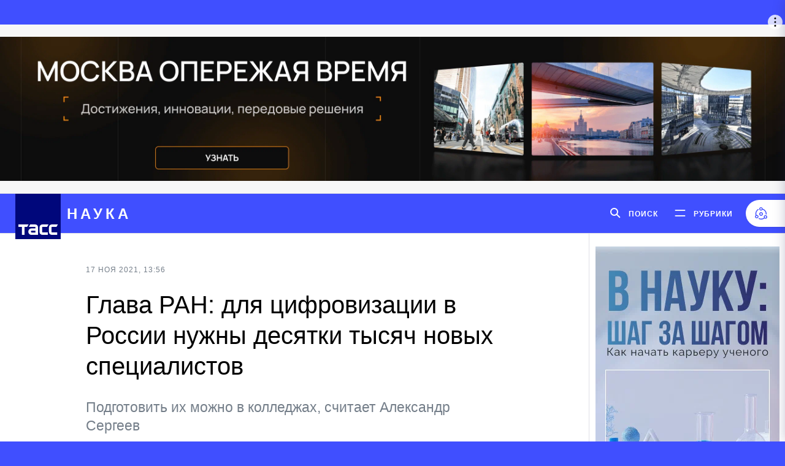

--- FILE ---
content_type: text/html
request_url: https://tns-counter.ru/nc01a**R%3Eundefined*tass_ru/ru/UTF-8/tmsec=mx3_tass_ru/324697927***
body_size: 14
content:
978A762069336EFEG1764978430:978A762069336EFEG1764978430

--- FILE ---
content_type: text/css; charset=UTF-8
request_url: https://nauka.tass.ru/newtass/stylesheets/nauka-theme.css?v=191
body_size: 2691
content:
@charset "UTF-8";.nauka .news-feed-btn__inner,.nauka .online-load-more-button{background-color:#404fff}.nauka .button_blue{background:#404fff;color:#fff}.nauka .article .text-content .text-block:last-of-type p:last-child:after{background-image:url(/newtass/img/blocks/common/dot_tass-nauka.svg)}.nauka label.toggle .switch input:checked+.slider:before{background-color:#404fff}.nauka .article .text-content .text-block:last-of-type p:last-child:after,.nauka .interview .text-block:last-of-type p:last-child:after,.nauka .official .text-block:last-of-type p:last-child:after,.nauka .opinion .text-block:last-of-type p:last-child:after{background-image:url(/newtass/img/blocks/common/dot_tass-nauka.svg)}.nauka:not(.mourning){background:#404fff}.nauka:not(.mourning) .banner-top-container{background:#f7f7f7}.nauka:not(.mourning) .header{box-shadow:none!important}.nauka:not(.mourning) .footer{background:#404fff!important;color:#fff;padding-bottom:50px}.nauka:not(.mourning) .footer .footer-license-text{color:#fff}.nauka:not(.mourning) .footer-share>*{margin:0 8px 15px}.nauka:not(.mourning) .header-news-feed-button span{position:relative;top:2px}.nauka:not(.mourning):not(.adblock-disabled) .crt.is-enabled.crt_type_top-banner{border-bottom-color:#404fff}.nauka:not(.mourning) .banner__wrapper_top .adsSlot100 .adsSlot-slot,.nauka:not(.mourning) .banner__wrapper_top .adsSlot .adsSlot-slot{border-bottom-color:transparent}.nauka:not(.mourning) .header-logo{text-decoration:none}.nauka:not(.mourning) .header-logo__logo{position:relative;top:-10px}.nauka:not(.mourning) .header-logo__logo:after{content:"НАУКА";text-decoration:none;position:absolute;height:64px;line-height:66px;letter-spacing:5px;font-size:24px;text-transform:uppercase;font-weight:700;color:#fff;left:100%;margin-left:10px}.nauka:not(.mourning) .header-news-feed-button:before{width:20px;height:20px;background-image:url(/newtass/img/blocks/header/feed-atom.svg)}.nauka:not(.mourning) .header-news-feed-button_active:before{animation:none;background-image:url(/newtass/img/blocks/header/feed-atom-white.svg)}.nauka.mourning .header-logo__logo{position:relative}.nauka.mourning .header-logo__logo:after{content:"НАУКА";text-decoration:none;position:absolute;height:64px;line-height:66px;letter-spacing:5px;font-size:24px;text-transform:uppercase;font-weight:700;color:#000;left:100%;margin-left:10px}.nauka.mourning .header-news-feed-button:before{width:20px;height:20px;background-image:url(/newtass/img/blocks/header/feed-atom-black.svg)}.nauka.mourning .top0-header__active .header,.nauka:not(.mourning) .top0-header__active .header{background:none}.nauka.mourning .top0-header__active .header .header-logo__logo:after,.nauka.mourning .top0-header__active .header .header__logo:after,.nauka:not(.mourning) .top0-header__active .header .header-logo__logo:after,.nauka:not(.mourning) .top0-header__active .header .header__logo:after{color:#fff}.nauka.mourning .top0-header.top0-header__active .header__button_feed-icon:before,.nauka:not(.mourning) .top0-header.top0-header__active .header__button_feed-icon:before{height:20px;background:url(/newtass/img/blocks/header/feed-atom-white.svg) no-repeat 100%}.nauka.mourning .header-news-feed-button_active:before,.nauka:not(.mourning) .header-news-feed-button_active:before{animation:none;background-image:url(/newtass/img/blocks/header/feed-atom-white.svg)}.nauka.mourning .header__button_feed-icon,.nauka:not(.mourning) .header__button_feed-icon{height:20px}.nauka.mourning .header__button_feed-icon:before,.nauka:not(.mourning) .header__button_feed-icon:before{height:20px;background:url(/newtass/img/blocks/header/feed-atom-black.svg) no-repeat 100%}.nauka.mourning.mourning .header__button_feed-icon:after,.nauka.mourning.mourning .top0-header.top0-header__active .header__button_feed-icon:before,.nauka:not(.mourning).mourning .header__button_feed-icon:after,.nauka:not(.mourning).mourning .top0-header.top0-header__active .header__button_feed-icon:before{animation:none;left:-20px}.nauka.mourning.mourning .top0-header__active .header__button_feed-active .header__button_feed-icon:before,.nauka:not(.mourning).mourning .top0-header__active .header__button_feed-active .header__button_feed-icon:before{background:url(/newtass/img/blocks/header/feed-atom-white.svg) no-repeat 100%}.nauka.mourning.mourning .header__button_feed-active .header__button_feed-icon:before,.nauka:not(.mourning).mourning .header__button_feed-active .header__button_feed-icon:before{animation:none;left:-20px;background:url(/newtass/img/blocks/header/feed-atom-black.svg) no-repeat 100%;opacity:1}.nauka.mourning.mourning .header__button_feed-active .header__button_feed-icon:after,.nauka:not(.mourning).mourning .header__button_feed-active .header__button_feed-icon:after{display:none}@media screen and (max-width:680px){.nauka .header__logo:after{content:"НАУКА";text-decoration:none;position:absolute;top:0;height:50px;line-height:50px;letter-spacing:3.75px;font-size:18px;text-transform:uppercase;font-weight:700;color:#fff;left:100%;margin-left:10px}.nauka:not(.mourning) .news-feed .header_active .header__logo:after{top:unset;bottom:0}.nauka:not(.mourning) .header.sticky .header__button_feed-active .header__button_feed-icon:before,.nauka:not(.mourning) .header__button_feed-active .header__button_feed-icon:before{left:-20px;opacity:1;animation:none}.nauka:not(.mourning) .header__button_feed-active .header__button_feed-icon:after{display:none}.nauka:not(.mourning) .news__marker{color:#2666ff}.nauka:not(.mourning) .news__marker_flash{color:#b3002d}.nauka:not(.mourning) .news__marker_partner{color:#a6846c}.nauka.mourning .header__logo:after{color:#000}.nauka.mourning .header__button_feed-icon{height:20px}.nauka.mourning .header__button_feed-icon:before{height:20px;background:url(/newtass/img/blocks/header/feed-atom-black.svg) no-repeat 100%}}.nauka--news:not(.mourning) .header{box-shadow:none}.nauka--news:not(.mourning) .header-bar{color:#fff}.nauka--news:not(.mourning) .header-search__icon{background-image:url(/newtass/img/blocks/header/search-icon_white.svg)}.nauka--news:not(.mourning) .header-sections__icon{background-image:url(/newtass/img/blocks/header/sections-icon_white.svg)}.nauka--news:not(.mourning) .adsSlot,.nauka--news:not(.mourning) .adsSlot100{border:none}.nauka--news:not(.mourning) .header{background:#404fff}.nauka--news:not(.mourning) .header__button_feed span{color:#fff}.nauka--news:not(.mourning) .header__button_feed-icon{width:20px;height:20px}.nauka--news:not(.mourning) .header__button_feed-icon:before,.nauka--news:not(.mourning) .top0-header.top0-header__active .header__button_feed-icon:before{height:20px;background:url(/newtass/img/blocks/header/feed-atom-white.svg) no-repeat 100%}.nauka--news:not(.mourning) .header__button_search{background-image:url(/newtass/img/blocks/header/search-icon_white.svg)}.nauka--news:not(.mourning) .header__button_section{background-image:url(/newtass/img/blocks/header/sections-icon_white.svg)}.nauka--news:not(.mourning) .news-header__marker{color:#2666ff}.nauka--news:not(.mourning) .news-header__marker.news-header__marker_partner,.nauka--news:not(.mourning) .news-header__marker_partner{color:#a6846c}.nauka--news:not(.mourning) .news-header__marker.news-header__marker_flash,.nauka--news:not(.mourning) .news-header__marker_flash{color:#b3002d}.nauka--news:not(.mourning) .news-header__marker:empty{display:none}.nauka--news.mourning .news-header__marker.news-header__marker_partner,.nauka--news.mourning .news-header__marker_partner{color:#a6846c}.nauka--news.mourning .news-header__marker.news-header__marker_flash,.nauka--news.mourning .news-header__marker_flash{color:#b3002d}.nauka--news.mourning .news-header__marker:empty{display:none}.nauka--article:not(.mourning) .header.sticky{background:#404fff;box-shadow:none}.nauka--article:not(.mourning) .header.sticky .header-bar{color:#fff}.nauka--article:not(.mourning) .header.sticky .header-search__icon{background-image:url(/newtass/img/blocks/header/search-icon_white.svg)}.nauka--article:not(.mourning) .header.sticky .header-sections__icon{background-image:url(/newtass/img/blocks/header/sections-icon_white.svg)}.nauka--article:not(.mourning) .header.sticky{background:#404fff!important}.nauka--article:not(.mourning) .header.sticky .header__button_feed span{color:#fff}.nauka--article:not(.mourning) .header__button_feed-icon{width:20px;height:20px}.nauka--article:not(.mourning) .header__button_feed-icon:before,.nauka--article:not(.mourning) .top0-header.top0-header__active .header__button_feed-icon:before{height:20px;background:url(/newtass/img/blocks/header/feed-atom-white.svg) no-repeat 100%}.nauka--article:not(.mourning) .header.sticky .header__button_feed-icon{width:20px;height:20px}.nauka--article:not(.mourning) .header.sticky .header__button_feed-icon:before{height:20px;background:url(/newtass/img/blocks/header/feed-atom-white.svg) no-repeat 100%}.nauka--article:not(.mourning) .header.sticky .header__button_search{background-image:url(/newtass/img/blocks/header/search-icon_white.svg)}.nauka--article:not(.mourning) .header.sticky .header__button_section{background-image:url(/newtass/img/blocks/header/sections-icon_white.svg)}@media screen and (max-width:680px){.nauka--article.mourning .header:not(.sticky) .header__logo:after{color:#fff}.nauka--article.mourning .header:not(.sticky) .header__button_feed-icon:before{background-image:url(/newtass/img/blocks/header/feed-atom-white.svg)}}.nauka--conference:not(.mourning) .header{box-shadow:none}.nauka--conference:not(.mourning) .header-bar{color:#fff}.nauka--conference:not(.mourning) .header-search__icon{background-image:url(/newtass/img/blocks/header/search-icon_white.svg)}.nauka--conference:not(.mourning) .header-sections__icon{background-image:url(/newtass/img/blocks/header/sections-icon_white.svg)}.nauka--conference:not(.mourning) .adsSlot,.nauka--conference:not(.mourning) .adsSlot100{border:none}.nauka--conference:not(.mourning) .header{background:#404fff}.nauka--conference:not(.mourning) .header__button_feed span{color:#fff}.nauka--conference:not(.mourning) .header__button_feed-icon{width:20px;height:20px}.nauka--conference:not(.mourning) .header__button_feed-icon:before,.nauka--conference:not(.mourning) .top0-header.top0-header__active .header__button_feed-icon:before{height:20px;background:url(/newtass/img/blocks/header/feed-atom-white.svg) no-repeat 100%}.nauka--conference:not(.mourning) .header__button_search{background-image:url(/newtass/img/blocks/header/search-icon_white.svg)}.nauka--conference:not(.mourning) .header__button_section{background-image:url(/newtass/img/blocks/header/sections-icon_white.svg)}.nauka--conference:not(.mourning) .interview-header__marker{color:#404fff}.nauka--conference:not(.mourning) .interview-header__marker.news-header__marker_partner,.nauka--conference:not(.mourning) .interview-header__marker_partner{color:#a6846c}.nauka--conference:not(.mourning) .interview-header__marker.news-header__marker_flash,.nauka--conference:not(.mourning) .interview-header__marker_flash{color:#b3002d}.nauka--conference:not(.mourning) .interview-header__marker:empty{display:none}.nauka--conference.mourning .interview-header__marker.news-header__marker_partner,.nauka--conference.mourning .interview-header__marker_partner{color:#a6846c}.nauka--conference.mourning .interview-header__marker.news-header__marker_flash,.nauka--conference.mourning .interview-header__marker_flash{color:#b3002d}.nauka--conference.mourning .interview-header__marker:empty{display:none}.nauka--explainer:not(.mourning) .header.sticky{background:#404fff;box-shadow:none}.nauka--explainer:not(.mourning) .header.sticky .header-bar{color:#fff}.nauka--explainer:not(.mourning) .header.sticky .header-search__icon{background-image:url(/newtass/img/blocks/header/search-icon_white.svg)}.nauka--explainer:not(.mourning) .header.sticky .header-sections__icon{background-image:url(/newtass/img/blocks/header/sections-icon_white.svg)}.nauka--explainer:not(.mourning) .header.sticky{background:#404fff!important}.nauka--explainer:not(.mourning) .header.sticky .header__button_feed span{color:#fff}.nauka--explainer:not(.mourning) .header__button_feed-icon{width:20px;height:20px}.nauka--explainer:not(.mourning) .header__button_feed-icon:before,.nauka--explainer:not(.mourning) .top0-header.top0-header__active .header__button_feed-icon:before{height:20px;background:url(/newtass/img/blocks/header/feed-atom-white.svg) no-repeat 100%}.nauka--explainer:not(.mourning) .header.sticky .header__button_feed-icon{width:20px;height:20px}.nauka--explainer:not(.mourning) .header.sticky .header__button_feed-icon:before{height:20px;background:url(/newtass/img/blocks/header/feed-atom-white.svg) no-repeat 100%}.nauka--explainer:not(.mourning) .header.sticky .header__button_search{background-image:url(/newtass/img/blocks/header/search-icon_white.svg)}.nauka--explainer:not(.mourning) .header.sticky .header__button_section{background-image:url(/newtass/img/blocks/header/sections-icon_white.svg)}@media screen and (max-width:680px){.nauka--explainer.mourning .header:not(.sticky) .header__logo:after{color:#fff}.nauka--explainer.mourning .header:not(.sticky) .header__button_feed-icon:before{background-image:url(/newtass/img/blocks/header/feed-atom-white.svg)}}.nauka--online:not(.mourning) .header{box-shadow:none}.nauka--online:not(.mourning) .header-bar{color:#fff}.nauka--online:not(.mourning) .header-search__icon{background-image:url(/newtass/img/blocks/header/search-icon_white.svg)}.nauka--online:not(.mourning) .header-sections__icon{background-image:url(/newtass/img/blocks/header/sections-icon_white.svg)}.nauka--online:not(.mourning) .adsSlot,.nauka--online:not(.mourning) .adsSlot100{border:none}.nauka--online:not(.mourning) .header{background:#404fff}.nauka--online:not(.mourning) .header__button_feed span{color:#fff}.nauka--online:not(.mourning) .header__button_feed-icon{width:20px;height:20px}.nauka--online:not(.mourning) .header__button_feed-icon:before,.nauka--online:not(.mourning) .top0-header.top0-header__active .header__button_feed-icon:before{height:20px;background:url(/newtass/img/blocks/header/feed-atom-white.svg) no-repeat 100%}.nauka--online:not(.mourning) .header__button_search{background-image:url(/newtass/img/blocks/header/search-icon_white.svg)}.nauka--online:not(.mourning) .header__button_section{background-image:url(/newtass/img/blocks/header/sections-icon_white.svg)}.nauka--online:not(.mourning) .online-header__marker{color:#2666ff}.nauka--online:not(.mourning) .online-header__marker.news-header__marker_partner,.nauka--online:not(.mourning) .online-header__marker_partner{color:#a6846c}.nauka--online:not(.mourning) .online-header__marker.news-header__marker_flash,.nauka--online:not(.mourning) .online-header__marker_flash{color:#b3002d}.nauka--online:not(.mourning) .online-header__marker:empty{display:none}.nauka--online:not(.mourning) .news-header__marker{color:#2666ff}.nauka--online:not(.mourning) .news-header__marker.news-header__marker_partner,.nauka--online:not(.mourning) .news-header__marker_partner{color:#a6846c}.nauka--online:not(.mourning) .news-header__marker.news-header__marker_flash,.nauka--online:not(.mourning) .news-header__marker_flash{color:#b3002d}.nauka--online:not(.mourning) .news-header__marker:empty{display:none}.nauka--online.mourning .online-header__marker.news-header__marker_partner,.nauka--online.mourning .online-header__marker_partner{color:#a6846c}.nauka--online.mourning .online-header__marker.news-header__marker_flash,.nauka--online.mourning .online-header__marker_flash{color:#b3002d}.nauka--online.mourning .online-header__marker:empty{display:none}.nauka--online.mourning .news-header__marker.news-header__marker_partner,.nauka--online.mourning .news-header__marker_partner{color:#a6846c}.nauka--online.mourning .news-header__marker.news-header__marker_flash,.nauka--online.mourning .news-header__marker_flash{color:#b3002d}.nauka--online.mourning .news-header__marker:empty{display:none}.nauka--interview:not(.mourning) .header{box-shadow:none}.nauka--interview:not(.mourning) .header-bar{color:#fff}.nauka--interview:not(.mourning) .header-search__icon{background-image:url(/newtass/img/blocks/header/search-icon_white.svg)}.nauka--interview:not(.mourning) .header-sections__icon{background-image:url(/newtass/img/blocks/header/sections-icon_white.svg)}.nauka--interview:not(.mourning) .adsSlot,.nauka--interview:not(.mourning) .adsSlot100{border:none}.nauka--interview:not(.mourning) .header{background:#404fff}.nauka--interview:not(.mourning) .header__button_feed span{color:#fff}.nauka--interview:not(.mourning) .header__button_feed-icon{width:20px;height:20px}.nauka--interview:not(.mourning) .header__button_feed-icon:before,.nauka--interview:not(.mourning) .top0-header.top0-header__active .header__button_feed-icon:before{height:20px;background:url(/newtass/img/blocks/header/feed-atom-white.svg) no-repeat 100%}.nauka--interview:not(.mourning) .header__button_search{background-image:url(/newtass/img/blocks/header/search-icon_white.svg)}.nauka--interview:not(.mourning) .header__button_section{background-image:url(/newtass/img/blocks/header/sections-icon_white.svg)}.nauka--interview:not(.mourning) .interview-header__marker{color:#2666ff}.nauka--interview:not(.mourning) .interview-header__marker.news-header__marker_partner,.nauka--interview:not(.mourning) .interview-header__marker_partner{color:#a6846c}.nauka--interview:not(.mourning) .interview-header__marker.news-header__marker_flash,.nauka--interview:not(.mourning) .interview-header__marker_flash{color:#b3002d}.nauka--interview:not(.mourning) .interview-header__marker:empty{display:none}.nauka--interview.mourning .interview-header__marker.news-header__marker_partner,.nauka--interview.mourning .interview-header__marker_partner{color:#a6846c}.nauka--interview.mourning .interview-header__marker.news-header__marker_flash,.nauka--interview.mourning .interview-header__marker_flash{color:#b3002d}.nauka--interview.mourning .interview-header__marker:empty{display:none}.nauka--opinion:not(.mourning) .header{box-shadow:none}.nauka--opinion:not(.mourning) .header-bar{color:#fff}.nauka--opinion:not(.mourning) .header-search__icon{background-image:url(/newtass/img/blocks/header/search-icon_white.svg)}.nauka--opinion:not(.mourning) .header-sections__icon{background-image:url(/newtass/img/blocks/header/sections-icon_white.svg)}.nauka--opinion:not(.mourning) .adsSlot,.nauka--opinion:not(.mourning) .adsSlot100{border:none}.nauka--opinion:not(.mourning) .header{background:#404fff}.nauka--opinion:not(.mourning) .header__button_feed span{color:#fff}.nauka--opinion:not(.mourning) .header__button_feed-icon{width:20px;height:20px}.nauka--opinion:not(.mourning) .header__button_feed-icon:before,.nauka--opinion:not(.mourning) .top0-header.top0-header__active .header__button_feed-icon:before{height:20px;background:url(/newtass/img/blocks/header/feed-atom-white.svg) no-repeat 100%}.nauka--opinion:not(.mourning) .header__button_search{background-image:url(/newtass/img/blocks/header/search-icon_white.svg)}.nauka--opinion:not(.mourning) .header__button_section{background-image:url(/newtass/img/blocks/header/sections-icon_white.svg)}.nauka--opinion:not(.mourning) .opinion-header__marker{color:#2666ff}.nauka--opinion:not(.mourning) .opinion-header__marker.news-header__marker_partner,.nauka--opinion:not(.mourning) .opinion-header__marker_partner{color:#a6846c}.nauka--opinion:not(.mourning) .opinion-header__marker.news-header__marker_flash,.nauka--opinion:not(.mourning) .opinion-header__marker_flash{color:#b3002d}.nauka--opinion:not(.mourning) .opinion-header__marker:empty{display:none}.nauka--opinion.mourning .opinion-header__marker.news-header__marker_partner,.nauka--opinion.mourning .opinion-header__marker_partner{color:#a6846c}.nauka--opinion.mourning .opinion-header__marker.news-header__marker_flash,.nauka--opinion.mourning .opinion-header__marker_flash{color:#b3002d}.nauka--opinion.mourning .opinion-header__marker:empty{display:none}.nauka--official:not(.mourning) .header.sticky{background:#404fff;box-shadow:none}.nauka--official:not(.mourning) .header.sticky .header-bar{color:#fff}.nauka--official:not(.mourning) .header.sticky .header-search__icon{background-image:url(/newtass/img/blocks/header/search-icon_white.svg)}.nauka--official:not(.mourning) .header.sticky .header-sections__icon{background-image:url(/newtass/img/blocks/header/sections-icon_white.svg)}.nauka--official:not(.mourning) .header.sticky{background:#404fff!important}.nauka--official:not(.mourning) .header.sticky .header__button_feed span{color:#fff}.nauka--official:not(.mourning) .header__button_feed-icon{width:20px;height:20px}.nauka--official:not(.mourning) .header__button_feed-icon:before,.nauka--official:not(.mourning) .top0-header.top0-header__active .header__button_feed-icon:before{height:20px;background:url(/newtass/img/blocks/header/feed-atom-white.svg) no-repeat 100%}.nauka--official:not(.mourning) .header.sticky .header__button_feed-icon{width:20px;height:20px}.nauka--official:not(.mourning) .header.sticky .header__button_feed-icon:before{height:20px;background:url(/newtass/img/blocks/header/feed-atom-white.svg) no-repeat 100%}.nauka--official:not(.mourning) .header.sticky .header__button_search{background-image:url(/newtass/img/blocks/header/search-icon_white.svg)}.nauka--official:not(.mourning) .header.sticky .header__button_section{background-image:url(/newtass/img/blocks/header/sections-icon_white.svg)}@media screen and (max-width:680px){.nauka--official.mourning .header:not(.sticky) .header__logo:after{color:#fff}.nauka--official.mourning .header:not(.sticky) .header__button_feed-icon:before{background-image:url(/newtass/img/blocks/header/feed-atom-white.svg)}}.nauka--test:not(.mourning) .header{box-shadow:none;background:#404fff}.nauka--test:not(.mourning) .header-bar{color:#fff}.nauka--test:not(.mourning) .header-search__icon{background-image:url(/newtass/img/blocks/header/search-icon_white.svg)}.nauka--test:not(.mourning) .header-sections__icon{background-image:url(/newtass/img/blocks/header/sections-icon_white.svg)}.nauka--test:not(.mourning) .adsSlot,.nauka--test:not(.mourning) .adsSlot100{border:none}.nauka--test:not(.mourning) .header__button_feed span{color:#fff}.nauka--test:not(.mourning) .header__button_feed-icon{width:20px;height:20px}.nauka--test:not(.mourning) .header__button_feed-icon:before,.nauka--test:not(.mourning) .top0-header.top0-header__active .header__button_feed-icon:before{height:20px;background:url(/newtass/img/blocks/header/feed-atom-white.svg) no-repeat 100%}.nauka--test:not(.mourning) .header__button_search{background-image:url(/newtass/img/blocks/header/search-icon_white.svg)}.nauka--test:not(.mourning) .header__button_section{background-image:url(/newtass/img/blocks/header/sections-icon_white.svg)}.nauka--test:not(.mourning) .news-header__marker{color:#404fff}.nauka--test:not(.mourning) .news-header__marker.news-header__marker_partner,.nauka--test:not(.mourning) .news-header__marker_partner{color:#a6846c}.nauka--test:not(.mourning) .news-header__marker.news-header__marker_flash,.nauka--test:not(.mourning) .news-header__marker_flash{color:#b3002d}.nauka--test:not(.mourning) .news-header__marker:empty{display:none}.nauka--test.mourning .news-header__marker.news-header__marker_partner,.nauka--test.mourning .news-header__marker_partner{color:#a6846c}.nauka--test.mourning .news-header__marker.news-header__marker_flash,.nauka--test.mourning .news-header__marker_flash{color:#b3002d}.nauka--test.mourning .news-header__marker:empty{display:none}.nauka--infographic:not(.mourning) .header{box-shadow:none}.nauka--infographic:not(.mourning) .header-bar{color:#fff}.nauka--infographic:not(.mourning) .header-search__icon{background-image:url(/newtass/img/blocks/header/search-icon_white.svg)}.nauka--infographic:not(.mourning) .header-sections__icon{background-image:url(/newtass/img/blocks/header/sections-icon_white.svg)}.nauka--infographic:not(.mourning) .adsSlot,.nauka--infographic:not(.mourning) .adsSlot100{border:none}.nauka--infographic:not(.mourning) .header{background:#404fff}.nauka--infographic:not(.mourning) .header__button_feed span{color:#fff}.nauka--infographic:not(.mourning) .header__button_feed-icon{width:20px;height:20px}.nauka--infographic:not(.mourning) .header__button_feed-icon:before,.nauka--infographic:not(.mourning) .top0-header.top0-header__active .header__button_feed-icon:before{height:20px;background:url(/newtass/img/blocks/header/feed-atom-white.svg) no-repeat 100%}.nauka--infographic:not(.mourning) .header__button_search{background-image:url(/newtass/img/blocks/header/search-icon_white.svg)}.nauka--infographic:not(.mourning) .header__button_section{background-image:url(/newtass/img/blocks/header/sections-icon_white.svg)}.nauka--infographic:not(.mourning) .news-header__marker{color:#2666ff}.nauka--infographic:not(.mourning) .news-header__marker.news-header__marker_partner,.nauka--infographic:not(.mourning) .news-header__marker_partner{color:#a6846c}.nauka--infographic:not(.mourning) .news-header__marker.news-header__marker_flash,.nauka--infographic:not(.mourning) .news-header__marker_flash{color:#b3002d}.nauka--infographic:not(.mourning) .news-header__marker:empty{display:none}.nauka--infographic.mourning .news-header__marker.news-header__marker_partner,.nauka--infographic.mourning .news-header__marker_partner{color:#a6846c}.nauka--infographic.mourning .news-header__marker.news-header__marker_flash,.nauka--infographic.mourning .news-header__marker_flash{color:#b3002d}.nauka--infographic.mourning .news-header__marker:empty{display:none}

--- FILE ---
content_type: text/css; charset=UTF-8
request_url: https://nauka.tass.ru/newtass/stylesheets/print-page/print-page.css?v=191
body_size: 863
content:
#news-list-additional,#news-topic,.article-header__top,.banner,.content-loader,.easter-egg,.encyclopedia-header__top,.explainer-header__top,.header-bar,.header-news-feed-button,.infographics-header__top,.inread,.interview-header__top,.jw-controls,.jw-media,.menu,.news-content,.news-feed,.news-header__top,.news-types,.official-header__top,.online-header__top,.online-load-more-pin,.online-load-more-wrapper,.opinion-header__top,.scroll-to-top,.search-popup,.social,.social-promo,.text-block+.text-include-aside,.top0,.urgent,.urgent .top0-header,.videoSpritePlayButton{display:none}.article-data,.article-media.article-media_photo .article-header__photo,.encyclopedia-photo__img,.explainer-data,.explainer-header__photo,.header,.jw-preview,.jwplayer,.main-theme,.main-theme__photo,.news-content__photo,.official-head,.official-header,.official-header__photo,.person-photo,.story-item__photo,.text-include-aside__image,.text-include-gallery__photo,.text-include-youtube__wrap,.text-include-youtube iframe,.theme,.theme__photo,.top0-header{-webkit-print-color-adjust:exact;color-adjust:exact}body,header.header{background-color:#fff}header.header{position:relative;padding:35px 0;margin-bottom:20px}.top0-header{position:relative;background-color:#fff!important}.top0-header_brand{height:auto}.top0-header.top0-header__active .header-logo__logo{background-image:url(/newtass/img/blocks/common/tass-logo.svg)}.header-logo__logo{left:-10px}main.container{box-shadow:none}.news-preview,.news-preview__photo,.official-preview,.official-preview__photo,.special-preview,.special-preview__photo{-webkit-print-color-adjust:exact}.text-include-gallery__item{display:block;margin-bottom:20px}.text-include-gallery__container{padding-top:0}.text-include-gallery__line{margin:0;margin-left:0!important}.text-include-gallery__current{height:auto;background:#fff;position:relative}.text-include-gallery__control,.text-include-gallery__data-item-title,.text-include-gallery__header{display:none}.text-include-gallery__photo{background-color:#fff;height:auto}.text-include-reference{max-height:1000px}.text-include-reference__bottom{display:none}.article-media.article-media_gallery .text-include-gallery__current,.explainer-media.explainer-media_gallery .text-include-gallery__current{height:100%;position:absolute;background-color:#000}.section-grid#article,.section-grid#encyclopedia,.section-grid#explainer,.section-grid#infographics,.section-grid#interview,.section-grid#news,.section-grid#official,.section-grid#online,.section-grid#opinion{border-top:none}.article-media.article-media_photo .article-header__photo:before,.explainer-media.explainer-media_photo .explainer-header__photo:before,.text-block:last-of-type p:last-child:after{content:none}.header-newsblock{display:block}

--- FILE ---
content_type: application/javascript; charset=UTF-8
request_url: https://nauka.tass.ru/newtass/javascript/directives/bannerInPageDirective.js?v=191
body_size: 2984
content:
/* eslint-disable es5/no-arrow-functions */
tassApp.directive('bannerInPage', function () {
    return {
        restrict: 'E',
        link: function (scope, elem, attrs) {
            /** Выбираем все параграфы на странице с материалом */
            var paragraphs = document.querySelectorAll('.text-content .text-block p');
            /** Показываем видео только если в материале больше 4 абзацев */
            if (!paragraphs || paragraphs.length < 5) {
                return;
            }
            
            var s = document.createElement("script");
                s.type = "text/javascript";
                s.async = true;
                s.src = "https://cdn.dmtgvn.com/wrapper/js/manager.js?pid=73c81266-b947-42f2-b241-e0c0f9a2123e";
                document.head.appendChild(s);

            setTimeout( function() {
                roxotSlotInitiation(paragraphs[3], 4, 'f1d9fbb1-b841-4421-8095-850d6b21872d');

                if (paragraphs.length > 10) {
                    roxotSlotInitiation(paragraphs[9], 10, '3cf0fea0-dc5f-4d1d-9064-8468984c631e');
                }
            }, 100);
            //
        }
    };
});

/** Подключение слота Roxot */
function roxotSlotInitiation(element, number, id) {
    var roxotElement = document.createElement('div');
    var scrpt = document.createElement('script');
    scrpt.type="text/javascript";
    scrpt.text = `
        window.rom = window.rom || {cmd: []};
        rom.cmd.push(function () {
            rom.displayPlacement('inread-after${ number }', '${ id }');
        });
    `;
    roxotElement.setAttribute('id', `inread-after${ number }`);
    roxotElement.appendChild(scrpt);
    element.insertAdjacentElement('afterend', roxotElement); 
}

/** Подключение скрипта nativeRoll */
function initNativeRoll() {
    (function (a, b, c, d, e, f, g, h) {
        g = b.createElement(c);
        g.src = d;
        g.type = "application/javascript";
        g.async = !0;
        h = b.getElementsByTagName(c)[0];
        h.parentNode.insertBefore(g, h);
        a[f] = [];
        a[e] = function () {
            a[f].push(Array.prototype.slice.apply(arguments));
        };
    })(window, document, "script", "//cdn01.nativeroll.tv/js/seedr-player.min.js", "SeedrPlayer", "seedrInit");
}

/** Инициализация Buzzoola inPage с передачей параметров */
function initBuzzoolaBanner(attrs) {
    let src = '//tube.buzzoola.com/new/build/buzzlibrary.js';
    let w = window;
    let d = document;

    var c = d.createElement('script'),
        f = function () {
            var p = d.getElementsByTagName('script')[0];
            p.parentNode.insertBefore(c, p);
        };
    if (callback) {
        c.onload = function () {
            if (document.cookie.includes('banner_test_adfox')) {
                initAdfoxBanner(attrs);
            } else {
                callback();
            }
        };
        c.onerror = function () {
            /** Инициализация AdFox баннера, если по каким-то причинам
             * SCRIPT Buzzoola не подгрузился */
            initAdfoxBanner(attrs)
        };
    }
    c.src = src;
    c.type = 'text/javascript';
    c.async = !0;
    '[object Opera]' === w.opera ? d.addEventListener('DOMContentLoaded', f, !1) : f();

    function callback() {
        var container = Array.prototype.slice.call(d.querySelectorAll('#' + attrs.containerid))
                .filter(function (container) {
                    return !container.controller;
                })[0],
            errored = false,
            player;

        container.setAttribute('data-hash', 'kbDH64c7yFY_jqB7YcKn5B_ooHpyzn4uFBnwNSv0ucAq6QmNdOQrhA');
        container.classList.add('buzzplayer-stage');

        if (!!container) {
            player = new w.Buzzoola.Core(container);

            player.on('error', function (error) {
                errored = true;
            });

            player.on('terminated', function () {
                errored = false;
            });

            player.on('destroyed', function () {
                setTimeout(function () {
                    if (errored) {
                        /** Инициализация AdFox баннера, если по каким-то причинам не воспроизвелся
                         * Buzzoola */
                        initAdfoxBanner(attrs);
                    }
                }, 0);
            });
        }
    };
}


/** Инициализация баннера adfox inPage с передачей параметров
 * Подробнее: https://sites.help.adfox.ru/page/47/#4
 */
function initAdfoxBanner(attrs) {
    window.yaContextCb && window.yaContextCb.push(() => {
        Ya.adfoxCode.create({
            /** Идентификатор аккаунта клиента */
            ownerId: 255516,
            /** Идентификатор элемента, который является контейнером для баннера */
            containerId: attrs.containerid,
            /** Блок с параметрами запроса за баннером */
            params: {
                /** Параметр отвечающий за тип баннера (из админки) */
                p1: attrs.p1,
                /** Параметр отвечающий за тип баннера (из админки) */
                p2: attrs.p2,
                /** Плавная анимация показа плеера (по умолчанию вкл.) */
                slide: true,
                /** Плеер виден при загрузке страницы (по умолчанию выкл.) */
                visibleAfterInit: false,
                /** CSS-селектор после которого показывать плеер (по умолчанию undefined) */
                insertAfter: 'undefined',
                /** Позиция элемента в списке (по умолчанию 0) */
                insertPosition: '0',
                /** Прилипает ли баннер (по умолчанию выкл.) */
                stick: false,
                /** Зона прилипания баннера (по умолчанию auto) */
                stickTo: 'auto',
                /** Цветовая схема развернутого баннера (по умолчанию light) */
                stickColorScheme: 'light',
                /** Тестовая ли это площадка */
                puid1: isDev(attrs.dev),
                /** Языковая версия */
                puid2: 'ru',
                /** Новость или нет */
                puid3: isNews(attrs.type),
                /** Таргет по урлам */
                puid4: getUrl(),
                /** Включен ли адблок */
                puid5: isAdblock(),
            }
        });
    });
}

function initMoeVideo(attrs) {
    window.moevideoQueue = window.moevideoQueue || [];
    moevideoQueue.push(function () {
        moevideo.ContentRoll({
            "mode": "manual",
            "el": "#adv",
            "width": "auto",
            maxRefresh: 10,
            "ignorePlayers": true,
            "floatMode": "full",
            "floatPosition": "bottom right",
            "floatCloseTimeout": 10,
            "callback": function(event) {
                if (event === 'error' || event === 'empty') {initAdfoxBanner(attrs);}
            }
        });
    });
}

function isDev(attrs) {
    return attrs.ngDev !== 'production';
}

function isNews(attr) {
    return attr === "news-page";
}

function getUrl() {
    return window.location.pathname === '/' ? 'home' : window.location.pathname;
}

function isAdblock() {
    return !window.adfoxAsyncParams;
}


--- FILE ---
content_type: application/javascript; charset=UTF-8
request_url: https://nauka.tass.ru/newtass/javascript/servises/overlord.js?v=191
body_size: 3221
content:
//обьявление контроллеров;
// .controller('Tass_Main', ['$scope','$rootScope','$window','$timeout', Tass_Main])
tassApp.factory('Overlord', ['$window', '$http', '$rootScope', '$timeout', function($window, $http, $rootScope, $timeout) {
    // console.log('overlord Active');
    // Обявление Global Direct старт

    let GD = {
        'bind': {
            'resize': {},
            'scroll': {},
            'other': {}
        },
        'variable': {},
        'heightTrigger': {},
        'nowScroll': $window.pageYOffset,
        'scrollStatus': false,
        'browser': '',
        'nowWidth': $window.innerWidth,
        'nowHeight': $window.innerHeight,
        'allHeight': document.documentElement.scrollHeight,
        'transition': true,
        'config': {
            'media': {
                'sm': 0,
                'md': 960,
                'lg': 1280,
                'xl': 1360
            }
        },
        'checkDevice': {
            'Android': /Android/i.test(navigator.userAgent),
            'BlackBerry': /BlackBerry/i.test(navigator.userAgent),
            'iOS': /iPhone|iPad|iPod/i.test(navigator.userAgent),
            'ipad': /iPad/i.test(navigator.userAgent),
            'Windows': /IEMobile/i.test(navigator.userAgent),
            'Desktop': !(/Android/i.test(navigator.userAgent) || /BlackBerry/i.test(navigator.userAgent) || /iPhone|iPad|iPod/i.test(navigator.userAgent) || /IEMobile/i.test(navigator.userAgent))
        }
    };

    let scrollTimeout; // нужен для скрола
    let GDmedia = GD.config.media; // Short link как бы
    let GDbind = GD.bind; // Short link как бы
    const isMedia = function() {
        var thisIs = false;
        for (let keyMedia in GDmedia) {
            if (GDmedia[keyMedia] < $window.innerWidth) {
                thisIs = keyMedia;
            };
        };
        return thisIs;
    };
    GD.mediaType = isMedia();
    // Определение браузера
    GD.browser = function() {
        if (/MSIE/i.test(navigator.userAgent) || /Trident/i.test(navigator.userAgent)) {
            return 'IE';
        };
        if (/Firefox/i.test(navigator.userAgent)) {
            return 'Firefox';
        };
        if (/Safari/i.test(navigator.userAgent) && !/Chrome/i.test(navigator.userAgent)) {
            return 'Safari';
        };
        if (/Chrome/i.test(navigator.userAgent)) {
            return 'Webkit';
        };
        return 'other';
    };
    // Определение Девайса
    GD.device = function() {
        if (/iPad/i.test(navigator.userAgent)) {
            return 'iPad';
        };
        if (/Android/i.test(navigator.userAgent)) {
            return 'Android';
        };
        if (/BlackBerry/i.test(navigator.userAgent)) {
            return 'BlackBerry';
        };
        if (/IEMobile/i.test(navigator.userAgent)) {
            return 'IEMobile';
        };
        if (/iPhone|Mobile|iPod/i.test(navigator.userAgent)) {
            return 'Mobile';
        };
        return 'Desktop';
    };
    /*Ориентация Media*/
    GD.orientation = $window.innerWidth >= $window.innerHeight ? 'landscape' : 'portrait';
    /*Ретина Media*/
    GD.retina = (window.retina || window.devicePixelRatio > 1);


    // Обявление Конец

    // Оверлорд поехали
    let overlord = {
        'params': {
            'resize': {
                'min': 0,
                'max': 0
            },
            'scroll': {
                'min': 0,
                'max': 0
            },
            'heightWatcher': false
        }
    };
    // функция установки бинда
    overlord.bind = function(variable, conf) {
        if (GDbind[conf.type]) {
            let config = {};
            for (let p in conf.params) {
                if (conf.type == 'resize') {
                    if (parseInt(p)) {
                        config[p] = conf.params[p];
                    } else {
                        config[GDmedia[p]] = conf.params[p];
                    };
                };
                if (conf.type == 'scroll') {
                    config[p] = conf.params[p];
                };
            };
            GDbind[conf.type][variable] = { 'params': config };
            if (conf.trigger) {
                GDbind[conf.type][variable].trigger = conf.trigger;
            };
            overlord.watcher(conf.type); // Долбаный баг порадил множество костылей. допущен из за недосыпа.  убрать костыли на аплай в контроллерах
        } else {
            alert('Неправильный бинд в Оверлорде типы: resize || scroll || other (будет)');
        };
    };
    //Анализатор
    // Анализатор будет перделан, сейчас по быстрому он принимает только ID а будет работать по атрибуту.
    function offsetPosition(objectID, what) {
        if (typeof objectID == 'undefined') {
            return what == 'min' ? -1 : 999999999999;
        };
        let node = document.getElementById(objectID);
        let curtop = 0;
        let curtopscroll = 0;

        if (node && node.offsetParent) {
            do {
                curtop += node.offsetTop;
                curtopscroll += node.offsetParent ? node.offsetParent.scrollTop : 0;
            } while (node = node.offsetParent);
        } else {
            curtop =  999999999999
        }
        return curtop;
    }

    // Исполняющая часть анализатора. Она смотрит и выбирает для отслеживания только 2 ближайших евента по обе стороны
    overlord.analyzer = function(type) {
        let min = -1;
        let max = 999999999999;
        let iMax, iMin;
        for (let v in GDbind[type]) {
            for (let p in GDbind[type][v].params) {
                if (type == 'resize') {
                    if (parseInt(p) <= GD.nowWidth && min <= parseInt(p)) {
                        min = parseInt(p);
                    };
                    if (parseInt(p) >= GD.nowWidth && max >= parseInt(p)) {
                        max = parseInt(p);
                    };
                };
                if (type == 'scroll' && p != 'default') {

                    let position = offsetPosition(p);

                    if (position <= GD.nowScroll && min <= position) {
                        min = position;
                        iMin = p;
                    };
                    if (position >= GD.nowScroll && max >= position) {
                        max = position;
                        iMax = p;
                    };
                };

            };
        };
        if (overlord.params[type]){
            overlord.params[type].max = max;
            overlord.params[type].min = min;
        }
        if (type == 'scroll') {
            overlord.params[type].iMax = iMax;
            overlord.params[type].iMin = iMin;
        };

        GD.allHeight = document.documentElement.scrollHeight;
    };
    // Исполнитель
    overlord.executor = function(variable, paramNew, trigger) {
        if (typeof trigger != 'undefined') {
            $rootScope.$broadcast(trigger, paramNew);
        };
        GD.variable[variable] = paramNew;
    };

    overlord.watcher = function(type) {
        const is = type == 'resize' ? GD.nowWidth : GD.nowScroll;
        for (let v in GDbind[type]) {
            let param = GDbind[type][v].params.default;
            for (let p in GDbind[type][v].params) {
                if (p != 'default') {
                    let testParam = type == 'resize' ? parseInt(p) : offsetPosition(p);
                    if (is >= testParam) {
                        param = GDbind[type][v].params[p];
                    };
                };
            };
            overlord.executor(v, param, GDbind[type][v].trigger);
        };
        overlord.analyzer(type);
    };

    // Перерасчет размеров окна
    function recalcItemsHeight() {
        for (itName in GD.heightTrigger) {
            const idItem = '#' + GD.heightTrigger[itName];
            GD.variable[itName] = angular.element(idItem).outerHeight(true);
        };
    }

    //bind на ресайз
    angular.element($window).bind('resize', function() {
        recalcItemsHeight();
        GD.transition = false;
        GD.nowWidth = $window.innerWidth;
        GD.nowHeight = $window.innerHeight;
        GD.orientation = $window.innerWidth >= $window.innerHeight ? 'landscape' : 'portrait';
        $timeout(function() {
            GD.transition = true;
        }, 500);
        if (GD.mediaType != isMedia()) {
            GD.mediaType = isMedia();
            $rootScope.$broadcast('changeMediaType', { 'mediaType': GD.mediaType });
        }
        if ($window.innerWidth >= overlord.params.resize.max || $window.innerWidth <= overlord.params.resize.min) {
            overlord.watcher('resize');
            overlord.watcher('scroll');
        } else {
            overlord.watcher('scroll');
        };
        resetApplyScope();
    });
    // Бинд на скролл
    angular.element($window).bind('scroll', function() {
        GD.scrollStatus = true;
        if (scrollTimeout) {
            $timeout.cancel(scrollTimeout);
        };
        scrollTimeout = $timeout(function() {
            GD.scrollStatus = false;
            resetApplyScope(); // нужность под вопросом
        }, 1000);
        GD.nowScroll = $window.pageYOffset;
        recalcItemsHeight();
        if ($window.pageYOffset >= offsetPosition(overlord.params.scroll.iMax, 'max') || $window.pageYOffset <= offsetPosition(overlord.params.scroll.iMin, 'min')) {
            overlord.watcher('scroll');
        };
        if (GD.allHeight != document.documentElement.scrollHeight){
            //overlord.analyzer('scroll');
            overlord.watcher('scroll')
        }
        resetApplyScope();
    });

    // Обновление скоупа
    resetApplyScope = function() {
        $rootScope.$applyAsync();
    };
    // Ребродкаст во все скоупы
    $rootScope.$on('Rebroadcast', function(e, message, data) {
        //// console.log('Broadcast message: '+ message,data)
        $rootScope.$broadcast(message, data);
    });
    $rootScope.$on('overlord-bind', function(e, message, data) {
        overlord.bind(message, data);
    });
    // Оверлорд приехали
    return GD;
}]);


--- FILE ---
content_type: application/javascript; charset=UTF-8
request_url: https://nauka.tass.ru/newtass/javascript/directives/expandableTextIncludes.js?v=191
body_size: 118
content:
angular
    .module('tassApp')
    .directive('expandableTextInclude', function() {
        return {
            restrict: 'A',
            link: function(scope, element) {
                element.on('click', function(e) {
                    if (e.target.classList.contains('text-include-aside__footer') || e.target.offsetParent.classList.contains('text-include-aside__footer')) {
                        element.toggleClass('text-include-aside_expanded');
                    }
                });
            }
        };
    });


--- FILE ---
content_type: application/javascript; charset=UTF-8
request_url: https://nauka.tass.ru/newtass/javascript/directives/spoilerExpandDirective.js?v=191
body_size: 323
content:
angular
    .module('tassApp')
    .directive('spoilerExpandDirective', function () {
        return {
            restrict: 'A',
            link: function ($scope, $element) {
              var elementStyle = getComputedStyle($element.children().children()[0]);
              $scope.$watch('isSpoilerExpanded', function () {
                if ($scope.isSpoilerExpanded) {
                    var openSpeed = 1000 / 700;
                    // 1000 comes from css max-height property
                    // 700 form initial element transition time
                    var openTime = (1000 / openSpeed) * $element.children()[0].offsetHeight / 1000;
                    $element[0].style.maxHeight = $element.children()[0].offsetHeight +
                        parseInt(elementStyle.marginTop) + 'px';
                    $element[0].style.transitionDuration = openTime / 1000 + 's';
                } else {
                    var closeSpeed = 1000 / 300;
                    // 1000 comes from css max-height property
                    // 300 form initial element transition time
                    var closeTime = (1000 / closeSpeed) * $element.children()[0].offsetHeight / 1000;
                    $element[0].style.maxHeight = '';
                    $element[0].style.transitionDuration = closeTime / 1000 + 's';
                }
              });
            }
        };
    });


--- FILE ---
content_type: application/javascript; charset=UTF-8
request_url: https://nauka.tass.ru/newtass/javascript/directives/includeReplaceDirective.js?v=191
body_size: 67
content:
angular.module('tassApp')
    .directive('includeReplace', function () {
    return {
        require: 'ngInclude',
        restrict: 'A',
        link: function(scope, tElement, tAttrs){
            tElement.replaceWith(tElement.children());
            return {
                post : angular.noop
            };
        }
    };
});


--- FILE ---
content_type: application/javascript; charset=UTF-8
request_url: https://nauka.tass.ru/newtass/javascript/controllers/sliderController.js?v=191
body_size: 716
content:
tassApp.controller('sliderController', function($scope, $attrs, $rootScope, $timeout) {
    $scope.fullscreenMode = false;
    $scope.descriptionOpened = true;
    $scope.sliderIndex = 0;
    $scope.sliderIndexAnimated = 0;
    $scope.needToLoad = [0];
    $scope.needToLoadForFullscreen = [];
    $scope.nextImgIndex = 0;
    $scope.slideTimeout = 0;
    $scope.isLoading = false;

    $scope.onImgLoad = function(event, index){
        //запускаем только одну функцию
        if ($scope.isLoading) return;

        $scope.isLoading = true;

        $scope.nextImgIndex++;
        var imagesArr = $scope.fullscreenMode ? $scope.needToLoadForFullscreen : $scope.needToLoad;
        var curIndex = $scope.nextImgIndex % $scope.sliderLength;

        while (
            (imagesArr.indexOf(curIndex)>-1) &&
            (imagesArr.length != $scope.sliderLength)
            ){
            curIndex++;
            $scope.nextImgIndex = curIndex;
        }

        if (imagesArr.indexOf(curIndex) < 0) {
            $scope.nextImgIndex = curIndex;
            imagesArr.push(curIndex);
        }
        $scope.isLoading = false;
    };

    $scope.sliderCircle = $attrs.sliderCircle === 'true';
    $scope.prevSlide = function() {
        if ($scope.sliderIndex === 0) {
            if ($scope.sliderCircle) {
                $scope.sliderIndex = $scope.sliderLength - 1;
            } else {
                return;
            }
        } else {
            $scope.sliderIndex--;
        }

        $scope.nextImgIndex = $scope.sliderIndex;

        if ($scope.isMain){
            $scope.$emit('Rebroadcast', 'changeGalleryIndex', $scope.sliderIndex);
        }
        //-$rootScope.articleTitle = !($scope.sliderIndex === 0);
    };

    $scope.nextSlide = function() {
        if ($scope.sliderIndex === $scope.sliderLength - 1) {
            if ($scope.sliderCircle) {
                $scope.sliderIndex = 0;
            } else {
                return;
            }
        } else {
            $scope.sliderIndex++;
        }

        $scope.nextImgIndex = $scope.sliderIndex;

        if ($scope.isMain){
            $scope.$emit('Rebroadcast', 'changeGalleryIndex', $scope.sliderIndex);
        }
        //-$rootScope.articleTitle = !($scope.sliderIndex === 0);
    };

    $scope.visible = function(index) {

        if (index ===  $scope.sliderIndex) {
            return true;
        }

        var visible = false;
        if ($scope.fullscreenMode ){
            if ($scope.needToLoadForFullscreen.indexOf(index) > -1){
                visible = true;
            }
        } else {
            if ($scope.needToLoad.indexOf(index) > -1){
                visible = true;
            }
        }

        return visible;
    };

    $scope.getImageUrl = function(slide) {
        return $scope.fullscreenMode ? slide.originalImage: slide.image;
    };
});


--- FILE ---
content_type: application/javascript; charset=UTF-8
request_url: https://nauka.tass.ru/newtass/javascript/servises/websocket.js?v=191
body_size: 1057
content:
tassApp.factory('websocket', ['$window', '$http', '$rootScope', '$timeout',"$interval", function($window, $http, $rootScope, $timeout,$interval) {
    // Обьявление переменных
    let channels = {}; // каналы
    let connectStatus = false; // статус соеденения c websocket
    let connect; // будущее соеденение которое будет установлено

    // Метод пописки на канал
    function subscribe(config) {
        let fullChannel = config.prefix + '/' + config.channel; // что то типа - pub/politika

        // проверка на то что мы уже подписаны на этот канал
        if (channels[fullChannel]) {
            //проверяем дубль
            return false;
        }
        ;
        //заносим в список каналов новый канал
        channels[fullChannel] = {
            status: false, // статус подписки
            back: config.back, // колбек
            prefix: config.prefix, // префикс - pub  || private
            channel: config.channel // имя канала - politika
        };
        // проверка наличия соеденения для подписи на канал
        if (connectStatus) {
            connect.send('subscribe:' + fullChannel); // подписываемся на канал
            channels[fullChannel].status = true; //
        }
        ;
    }

    // слушаем канал WS-subscribe - на подписки
    $rootScope.$on('WS-subscribe', function(e, data) {
        subscribe(data);
    });
    //Проверка на наличие вебсокетов и описание основных методово веб сокет соеденения
    if (window.WebSocket && window.WebSocket !== undefined) {
        connect = new WebSocket($rootScope.TASS.webSocket.host + '/poll?cometsid=' + $rootScope.TASS.webSocket.SID);
        //на закрытие
        connect.onclose = function(e) {
            connectStatus = false;
            for (let item in channels) {
                channels[item].status = false;
            }
            ;
        };

        // на открытиеw
        connect.onopen = function(e) {
            connectStatus = true;
            for (var item in channels) {
                connect.send('subscribe:' + item);
                channels[item].status = true;
            }
            ;
        };

        //на сообщение
        connect.onmessage = function(e) {
            if (e.data != 'true' && e.data != 'false') {
                var message = JSON.parse(e.data);
                $rootScope.$emit('Rebroadcast', channels[message.channels[0]].back, message.body); // Делаем ребродкаст на сообщения подписчикам
            }
            ;
        };

    }

    return channels;
}]);


--- FILE ---
content_type: application/javascript; charset=UTF-8
request_url: https://nauka.tass.ru/newtass/javascript/directives/adfoxBannerDirective.js?v=191
body_size: 2926
content:
/* eslint-disable es5/no-arrow-functions */
let advertising = {};
tassApp.factory('advertising', function($window, $rootScope, $timeout, $interval) {

    $rootScope.initBanners = [];
    advertising.globalPuids = null;
    advertising.globalMedia = {
        tabletWidth: 1020,
        phoneWidth: 680,
        isAutoReloads: false
    }

    advertising.config = {
        "970x250_1": {
            "iteration": 0,
            "id": "970x250_1",
            "adfoxData": function () {
                return {
                    "iteration": this.iteration,
                    "id": advertising.getBannerId(this.id, this.iteration),
                    "template": '<div class="fox-inline" id="' + advertising.getBannerId(this.id, this.iteration) + '"></div>',
                    "params": {
                        "p1": "cbuys",
                        "p2": "gcah",
                    },
                    "screens": ['desktop', 'tablet']
                }
            }
        },
        "970x250_inline": {
            "iteration": 0,
            "id": "970x250_inline",
            "adfoxData": function () {
                return {
                    "iteration": this.iteration,
                    "id": advertising.getBannerId(this.id, this.iteration),
                    "template": '<div class="fox-inline" id="' + advertising.getBannerId(this.id, this.iteration) + '"></div>',
                    "params": {
                        "p1": "chpkr",
                        "p2": "gcah",
                    },
                    "screens": ['desktop', 'tablet']
                }
            }
        },
        "300x600_1": {
            "iteration": 0,
            "id": "adfox_sidebar",
            "adfoxData": function () {
                return {
                    "iteration": this.iteration,
                    "id": advertising.getBannerId(this.id, this.iteration),
                    "template": '<div class="fox-inline" id="' + advertising.getBannerId(this.id, this.iteration) + '"></div>',
                    "params": {
                        "p1": "cbufy",
                        "p2": "gbws",
                    },
                    "screens": ['desktop', 'tablet']
                }
            }
        },
        "300x600_1_tablet": {
            "iteration": 0,
            "id": "adfox_sidebar_tablet",
            "adfoxData": function () {
                return {
                    "iteration": this.iteration,
                    "id": advertising.getBannerId(this.id, this.iteration),
                    "template": '<div class="fox-inline" id="' + advertising.getBannerId(this.id, this.iteration) + '"></div>',
                    "params": {
                        "p1": "cbufy",
                        "p2": "gbws",
                    },
                    "screens": ['desktop', 'tablet']
                }
            }
        },
        "300x600_inline": {
            "iteration": 0,
            "id": "300x600_inline",
            "adfoxData": function () {
                return {
                    "iteration": this.iteration,
                    "id": advertising.getBannerId(this.id, this.iteration),
                    "template": '<div class="fox-inline" id="' + advertising.getBannerId(this.id, this.iteration) + '"></div>',
                    "params": {
                        "p1": "cbuyw",
                        "p2": "gbws",
                    },
                    "screens": ['desktop', 'tablet']
                }
            }
        },
        "300x250_tgb": {
            "iteration": 0,
            "id": "300x250_tgb",
            "adfoxData": function () {
                return {
                    "iteration": this.iteration,
                    "id": advertising.getBannerId(this.id, this.iteration),
                    "template": '<div class="fox-inline" id="' + advertising.getBannerId(this.id, this.iteration) + '"></div>',
                    "params": {
                        "p1": "cbvgf",
                        "p2": "gcbv",
                    },
                    "screens": ['desktop', 'tablet']
                }
            }
        },
        "ad_desk_anons_main": {
            "iteration": 0,
            "id": "ad_desk_anons_main",
            "adfoxData": function () {
                return {
                    "iteration": this.iteration,
                    "id": advertising.getBannerId(this.id, this.iteration),
                    "template": '<div class="fox-inline" id="' + advertising.getBannerId(this.id, this.iteration) + '"></div>',
                    "params": {
                        "p1": "bzaam",
                        "p2": "ftxt",
                    },
                    "screens": ['desktop', 'tablet', 'phone']
                }
            }
        },
        "exchange-dzen": {
            "iteration": 0,
            "id": "exchange-dzen",
            "adfoxData": function () {
                return {
                    "iteration": this.iteration,
                    "id": advertising.getBannerId(this.id, this.iteration),
                    "template": '<div class="fox-inline no-padding" id="' + advertising.getBannerId(this.id, this.iteration) + '"></div>',
                    "params": {
                        "p1": "ceksu",
                        "p2": "y",
                    },
                    "screens": ['desktop', 'tablet', 'phone']
                }
            }
        },
        "exchange-others": {
            "iteration": 0,
            "id": "exchange-others",
            "adfoxData": function () {
                return {
                    "iteration": this.iteration,
                    "id": advertising.getBannerId(this.id, this.iteration),
                    "template": '<div class="fox-inline no-padding" id="' + advertising.getBannerId(this.id, this.iteration) + '"></div>',
                    "params": {
                        "p1": "cfjzf",
                        "p2": "y",
                    },
                    "screens": ['desktop', 'tablet', 'phone']
                }
            }
        },
        "exchange-vertical": {
            "iteration": 0,
            "id": "exchange-vertical",
            "adfoxData": function () {
                return {
                    "iteration": this.iteration,
                    "id": advertising.getBannerId(this.id, this.iteration),
                    "template": '<div class="fox-inline" id="' + advertising.getBannerId(this.id, this.iteration) + '"></div>',
                    "params": {
                        "p1": "ceksw",
                        "p2": "gbws",
                    },
                    "screens": ['desktop', 'tablet']
                }
            }
        },
        "320x100": {
            "iteration": 0,
            "id": "320x100",
            "adfoxData": function () {
                return {
                    "iteration": this.iteration,
                    "id": advertising.getBannerId(this.id, this.iteration),
                    "template": '<div class="fox-inline" id="' + advertising.getBannerId(this.id, this.iteration) + '"></div>',
                    "params": {
                        "p1": "cbvlv",
                        "p2": "gcce",
                    },
                    "screens": ['tablet', 'phone']
                }
            }
        },
        "300x250_mob": {
            "iteration": 0,
            "id": "300x250_mob",
            "adfoxData": function () {
                return {
                    "iteration": this.iteration,
                    "id": advertising.getBannerId(this.id, this.iteration),
                    "template": '<div class="fox-inline" id="' + advertising.getBannerId(this.id, this.iteration) + '"></div>',
                    "params": {
                        "p1": "cbvlw",
                        "p2": "gcbv",
                    },
                    "screens": ['tablet', 'phone']
                }
            }
        },
        "adfox_floorad_desktop": {
            "iteration": 0,
            "id": "adfox_floorad_desktop",
            "adfoxData": function () {
                return {
                    "iteration": this.iteration,
                    "id": advertising.getBannerId(this.id, this.iteration),
                    "template": '<div class="adfox_floorad_desktop" id="' + advertising.getBannerId(this.id, this.iteration) + '"></div>',
                    "params": {
                        "p1": "cjbav",
                        "p2": "gmhm",
                    },
                    "screens": ['desktop', 'tablet']
                }
            }
        }
    };


    advertising.refreshData = {};

    advertising.getBannerId = function(id, iteration) {
        return iteration === 1 ? id : id + "_" + iteration;
    }

    advertising.getBannerCode = function(id) {
        if (advertising.config[id]) {
            advertising.config[id].iteration++;
            return advertising.config[id].adfoxData();
        }
        return false;
    };

    advertising.setGlobalPuids = function(dev, news) {
        function isDev(dev) {
            return dev !== 'production';
        }
        function isNews(news) {
            return news === "news-page";
        }
        function getUrl() {
            return window.location.pathname === '/' ? 'home' : window.location.pathname;
        }
        function isAdblock() {
            return !window.adfoxAsyncParams;
        }
        return {
            puid1: isDev(dev), // developer
            puid2: 'ru', // lang
            puid3: isNews(news), // news
            puid4: getUrl(), // url
            puid5: isAdblock(), // AdBlock
        };
    }


    advertising.initSlot = function(config, bannerID) {
        /** Пушим баннер в стор в массив с заиниченными баннерами, если такого еще нет */
        if ($rootScope.initBanners.indexOf(config.id) == -1){
            $rootScope.initBanners.push(config.id);
            advertising.refreshData[config.id] = {'time': 15000};
        }
        if (config.iteration === 1) {
            /** создаем адаптивный баннер */
            advertising.createSimple(config);
        } else {
            /** создаем итерируемый баннер */
            advertising.createScroll(config, bannerID);
        }

    };

    advertising.createSimple = function (config) {
        /*   start object.assign polyfill  */
        if (!Object.assign) {
            Object.defineProperty(Object, 'assign', {
                enumerable: false,
                configurable: true,
                writable: true,
                value: function(target, firstSource) {
                    'use strict';
                    if (target === undefined || target === null) {
                        throw new TypeError('Cannot convert first argument to object');
                    }

                    var to = Object(target);
                    for (var i = 1; i < arguments.length; i++) {
                        var nextSource = arguments[i];
                        if (nextSource === undefined || nextSource === null) {
                            continue;
                        }

                        var keysArray = Object.keys(Object(nextSource));
                        for (var nextIndex = 0, len = keysArray.length; nextIndex < len; nextIndex++) {
                            var nextKey = keysArray[nextIndex];
                            var desc = Object.getOwnPropertyDescriptor(nextSource, nextKey);
                            if (desc !== undefined && desc.enumerable) {
                                to[nextKey] = nextSource[nextKey];
                            }
                        }
                    }
                    return to;
                }
            });
        }
        /*   end object.assign polyfill  */

        var $container = document.getElementById(config.id);
        var params = {};
        Object.assign(params, config.params);
        Object.assign(params, advertising.globalPuids);

        // window.Ya.bannersList = window.Ya.bannersList || [];
        // window.Ya.bannersList.push({
        //     containerId: $container,
        //     params: params
        // });

        window.yaContextCb.push(() => {
            Ya.adfoxCode.createAdaptive({
                ownerId: 255516,
                containerId: config.id,
                params: params,

                onLoad: function(data) {},
                onRender: function() {
                    $container.classList.add('banner__enabled');
                },
                onError: function(error) {},
                onStub: function() {}
            }, config.screens, advertising.globalMedia);
        });
    };

    advertising.createScroll = function (config, bannerID) {
        var $container = document.getElementById(config.id);
        var params = {};
        Object.assign(params, config.params);
        Object.assign(params, advertising.globalPuids);

        var hbItems = window.YaHeaderBiddingSettings.adUnits.filter(function (el) {
            return el.code === bannerID
        });

        if (hbItems.length) {
            if(window.Ya && window.Ya.headerBidding){
                if(window.Ya.headerBidding.hasOwnProperty('pushAdUnits')){
                    window.Ya.headerBidding.pushAdUnits([
                        {
                            code: config.id,
                            sizes: hbItems[0].sizes,
                            bids: hbItems[0].bids
                        }
                    ]);
                }
            }
        }

        // window.Ya.bannersList = window.Ya.bannersList || [];
        // window.Ya.bannersList.push({
        //     containerId: $container,
        //     params: params
        // });

        window.yaContextCb.push(() => {
            Ya.adfoxCode.create({
                ownerId: 255516,
                containerId: config.id,
                params: params,

                onLoad: function(data) {},
                onRender: function() {
                    $container.classList.add('banner__enabled');
                },
                onError: function(error) {},
                onStub: function() {}
            }, config.screens, advertising.globalMedia);
        });
    };


    return advertising
});
tassApp.directive('banner', function() {
    return {
        restrict: 'E',

        controller:['$scope',"$element","advertising","Overlord", '$timeout',function MyTabsController($scope,$element,advertising,Overlord, $timeout) {

            /** Здесь выдергиваем параметры передаваемые в директиву */
            var bannerID = $element[0].getAttribute('bannerID'), // bannerID по которому дергаем настройки из стора
                pageType = $element[0].getAttribute('pageType'), // определяем новость/не новость
                envType = $element[0].getAttribute('envType'); // определяем окружение - dev или не не dev

            if (!advertising.globalPuids) {
                advertising.globalPuids = advertising.setGlobalPuids(envType, pageType)
            }

            /** Формируем конфиг будующего баннера */
            var config = advertising.getBannerCode(bannerID); //adfoxData

            /** Заменяем директиву на шаблон из стора */
            $element.replaceWith(config.template);

            /** Инициализируем баннер */
            advertising.initSlot(config, bannerID);
        }],
    };
});


--- FILE ---
content_type: application/javascript; charset=UTF-8
request_url: https://nauka.tass.ru/newtass/javascript/directives/angular-loadscript.js?v=191
body_size: 688
content:
/*
 *  Angular LoadScript
 *
 *  Let angular load and execute lazy javascript from partials!
 *
 *  This module is the result of  this issue: "1.2.0rc1 regression: script tags not loaded via ngInclude"
 *  Issue url: https://github.com/angular/angular.js/issues/3756
 *
 *  As of Angular 1.2.0 the ngInclude scripts does not permit execution of javascript from included partials.
 *  This little module execute code inside script tags with "javascript-lazy" attribute after partial loading,
 *  thus re-enabling this feature.
 *
 *  ( please have a look at the issue comments, this angular feature was never planned nor included properly,
 *  was only a drawback of using jQuery for partial inclusion )
 *
 *  This angular module have been created by @endorama (https://github.com/endorama) based upon the code
 *  posted by @olostan (https://github.com/olostan)
 *
 *  Simply add this file, load ngLoadScript module as application dependency and use type="text/javascript-lazy"
 *  as type for script you which to load lazily in partials.
 *
 * License: 2013 - released to the Public Domain.
 */

/*global angular */

tassApp.directive('script', function () {
    return {
        restrict: 'E',
        scope: false,
        link: function (scope, elem, attr) {
            if (attr.type === 'text/javascript-lazy') {
                var code = elem.text();
                var f = new Function(code);
                try {
                    f();
                } catch (e) {
                    console.warn(
                        'Error in directive: angular-loadscript.js \n',
                        'in Function: ' + f + '\n',
                        'error message: ' + e
                    );
                }
            }
        }
    };
});


--- FILE ---
content_type: application/javascript; charset=UTF-8
request_url: https://nauka.tass.ru/newtass/javascript/libs/angular-locale_ru-ru.js?v=191
body_size: 1354
content:
'use strict';
angular.module('ngLocale', [], ['$provide', function($provide) {
    var PLURAL_CATEGORY = { ZERO: 'zero', ONE: 'one', TWO: 'two', FEW: 'few', MANY: 'many', OTHER: 'other' };

    function getDecimals(n) {
        n = n + '';
        var i = n.indexOf('.');
        return (i == -1) ? 0 : n.length - i - 1;
    }

    function getVF(n, opt_precision) {
        var v = opt_precision;

        if (undefined === v) {
            v = Math.min(getDecimals(n), 3);
        }

        var base = Math.pow(10, v);
        var f = ((n * base) | 0) % base;
        return { v: v, f: f };
    }

    $provide.value('$locale', {
        'DATETIME_FORMATS': {
            'AMPMS': [
                '\u0414\u041f',
                '\u041f\u041f'
            ],
            'DAY': [
                '\u0432\u043e\u0441\u043a\u0440\u0435\u0441\u0435\u043d\u044c\u0435',
                '\u043f\u043e\u043d\u0435\u0434\u0435\u043b\u044c\u043d\u0438\u043a',
                '\u0432\u0442\u043e\u0440\u043d\u0438\u043a',
                '\u0441\u0440\u0435\u0434\u0430',
                '\u0447\u0435\u0442\u0432\u0435\u0440\u0433',
                '\u043f\u044f\u0442\u043d\u0438\u0446\u0430',
                '\u0441\u0443\u0431\u0431\u043e\u0442\u0430'
            ],
            'ERANAMES': [
                '\u0434\u043e \u0420\u043e\u0436\u0434\u0435\u0441\u0442\u0432\u0430 \u0425\u0440\u0438\u0441\u0442\u043e\u0432\u0430',
                '\u043e\u0442 \u0420\u043e\u0436\u0434\u0435\u0441\u0442\u0432\u0430 \u0425\u0440\u0438\u0441\u0442\u043e\u0432\u0430'
            ],
            'ERAS': [
                '\u0434\u043e \u043d. \u044d.',
                '\u043d. \u044d.'
            ],
            'FIRSTDAYOFWEEK': 0,
            'MONTH': [
                '\u044f\u043d\u0432\u0430\u0440\u044f',
                '\u0444\u0435\u0432\u0440\u0430\u043b\u044f',
                '\u043c\u0430\u0440\u0442\u0430',
                '\u0430\u043f\u0440\u0435\u043b\u044f',
                '\u043c\u0430\u044f',
                '\u0438\u044e\u043d\u044f',
                '\u0438\u044e\u043b\u044f',
                '\u0430\u0432\u0433\u0443\u0441\u0442\u0430',
                '\u0441\u0435\u043d\u0442\u044f\u0431\u0440\u044f',
                '\u043e\u043a\u0442\u044f\u0431\u0440\u044f',
                '\u043d\u043e\u044f\u0431\u0440\u044f',
                '\u0434\u0435\u043a\u0430\u0431\u0440\u044f'
            ],
            'SHORTDAY': [
                '\u0432\u0441',
                '\u043f\u043d',
                '\u0432\u0442',
                '\u0441\u0440',
                '\u0447\u0442',
                '\u043f\u0442',
                '\u0441\u0431'
            ],
            'SHORTMONTH': [
                '\u044f\u043d\u0432',
                '\u0444\u0435\u0432',
                '\u043c\u0430\u0440',
                '\u0430\u043f\u0440',
                '\u043c\u0430\u044f',
                '\u0438\u044e\u043d',
                '\u0438\u044e\u043b',
                '\u0430\u0432\u0433',
                '\u0441\u0435\u043d',
                '\u043e\u043a\u0442',
                '\u043d\u043e\u044f',
                '\u0434\u0435\u043a'
            ],
            'STANDALONEMONTH': [
                '\u044f\u043d\u0432\u0430\u0440\u044c',
                '\u0444\u0435\u0432\u0440\u0430\u043b\u044c',
                '\u043c\u0430\u0440\u0442',
                '\u0430\u043f\u0440\u0435\u043b\u044c',
                '\u043c\u0430\u0439',
                '\u0438\u044e\u043d\u044c',
                '\u0438\u044e\u043b\u044c',
                '\u0430\u0432\u0433\u0443\u0441\u0442',
                '\u0441\u0435\u043d\u0442\u044f\u0431\u0440\u044c',
                '\u043e\u043a\u0442\u044f\u0431\u0440\u044c',
                '\u043d\u043e\u044f\u0431\u0440\u044c',
                '\u0434\u0435\u043a\u0430\u0431\u0440\u044c'
            ],
            'WEEKENDRANGE': [
                5,
                6
            ],
            'fullDate': 'EEEE, d MMMM y \'\u0433\'.',
            'longDate': 'd MMMM y \'\u0433\'.',
            'medium': 'd MMM y \'\u0433\'. H:mm:ss',
            'mediumDate': 'd MMM y \'\u0433\'.',
            'mediumTime': 'H:mm:ss',
            'short': 'dd.MM.y H:mm',
            'shortDate': 'dd.MM.y',
            'shortTime': 'H:mm'
        },
        'NUMBER_FORMATS': {
            'CURRENCY_SYM': '\u20bd',
            'DECIMAL_SEP': ',',
            'GROUP_SEP': '\u00a0',
            'PATTERNS': [
                {
                    'gSize': 3,
                    'lgSize': 3,
                    'maxFrac': 3,
                    'minFrac': 0,
                    'minInt': 1,
                    'negPre': '-',
                    'negSuf': '',
                    'posPre': '',
                    'posSuf': ''
                },
                {
                    'gSize': 3,
                    'lgSize': 3,
                    'maxFrac': 2,
                    'minFrac': 2,
                    'minInt': 1,
                    'negPre': '-',
                    'negSuf': '\u00a0\u00a4',
                    'posPre': '',
                    'posSuf': '\u00a0\u00a4'
                }
            ]
        },
        'id': 'ru-ru',
        'localeID': 'ru_RU',
        'pluralCat': function(n, opt_precision) {
            var i = n | 0;
            var vf = getVF(n, opt_precision);
            if (vf.v == 0 && i % 10 == 1 && i % 100 != 11) {
                return PLURAL_CATEGORY.ONE;
            }
            if (vf.v == 0 && i % 10 >= 2 && i % 10 <= 4 && (i % 100 < 12 || i % 100 > 14)) {
                return PLURAL_CATEGORY.FEW;
            }
            if (vf.v == 0 && i % 10 == 0 || vf.v == 0 && i % 10 >= 5 && i % 10 <= 9 || vf.v == 0 && i % 100 >= 11 && i % 100 <= 14) {
                return PLURAL_CATEGORY.MANY;
            }
            return PLURAL_CATEGORY.OTHER;
        }
    });
}]);


--- FILE ---
content_type: application/javascript; charset=UTF-8
request_url: https://nauka.tass.ru/newtass/javascript/controllers/audioController.js?v=191
body_size: 175
content:
tassApp.controller('audioController', function($scope, $rootScope, $timeout) {
    var player;

    $scope.init = function(audioId, audioUrl) {
        var setup = {};
        setup = {
            file: audioUrl,
            height: 40,
            width: '100%',
            skin: {
                "name": "tass"
            }
        }

        $scope.$emit('mediaUsed', function() {
            jwplayer.key = 'btTjXiuYZsRbqAVggNOhFFVcP3mvO2KkI2kx4w= = ';
            player = jwplayer('audio_' + audioId).setup(setup);
        });
    };
});


--- FILE ---
content_type: application/javascript; charset=UTF-8
request_url: https://nauka.tass.ru/newtass/javascript/directives/dateFormatDirective.js?v=191
body_size: 2071
content:
/*

	Globals
	
*/

var dFDDayInSeconds = 24 * 60 * 60;
var dFDHourInSeconds = 60 * 60;
var dFDInclineNumber = function( N, Words) {
    //N = 1, Words = [ 'секунду', 'секунды', 'секунд' ] 
	return ( N < 10 || N > 19 )
		? ( N%10 == 1 )
			? Words[ 0 ] 
			: ( N%10 < 5 && N%10 != 0 )
				? Words[ 1 ]
				: Words[ 2 ]
		: Words[ 2 ]
	}

/*

The directives

*/

tassApp.directive(
	'dateformat', 
	function( $filter ) {
		return {
			restrict: 'E', /* optional */
			scope: true,
			link: function( $scope, $el, $attrs ) {

				$scope.format = 'd MMM, HH:mm';
				$scope.visibleDate = undefined;
				$scope.visibleTextDate = undefined;
				$scope.visibleDate = undefined;

				let ClientDateAtLocalTZ = new Date();

                let userDate = {
                    year: ClientDateAtLocalTZ.getUTCFullYear(),
                    timezoneDiff: ClientDateAtLocalTZ.getTimezoneOffset(), // разница в минутах
                    time: ClientDateAtLocalTZ.getTime(),
                    day: ClientDateAtLocalTZ.getDate(),
                    minutes: ClientDateAtLocalTZ.getMinutes(),
                    hours: ClientDateAtLocalTZ.getHours(),
                    month: ClientDateAtLocalTZ.getMonth()
                };

                let ItemRelDateAtClientTZ =  new Date(($attrs.rel - (180*60) - (userDate.timezoneDiff*60) ) * 1000 ),
                    ItemDateAtClientTZ = new Date( parseInt( $attrs.time ) * 1000 ),
                    ItemToClientDateDiffInSeconds = Math.floor( ( ClientDateAtLocalTZ.getTime() - ItemDateAtClientTZ.getTime() ) / 1000 ),
                    diffMode = $attrs.diff || 1,
                    N = 0;
                let itemDate = {
                    year: ItemDateAtClientTZ.getFullYear(),
                    month: ItemDateAtClientTZ.getMonth(),
                    day: ItemDateAtClientTZ.getDate(),
                    hours: ItemDateAtClientTZ.getHours(),
                    minutes: ItemDateAtClientTZ.getMinutes(),
                    time: ItemDateAtClientTZ.getTime()
                };

                $scope.absFormat = function() {

                    if (itemDate.year < userDate.year) {
                        $scope.format = 'd MMM yyyy, HH:mm';
                    }

                    $scope.visibleDate = new Date(itemDate.year, itemDate.month, itemDate.day, itemDate.hours, itemDate.minutes);
                };

                if ($attrs.mode === 'relFrom') {
                    if(ItemRelDateAtClientTZ){
                        relDate = {
                            year: ItemRelDateAtClientTZ.getFullYear(),
                            month: ItemRelDateAtClientTZ.getMonth(),
                            day: ItemRelDateAtClientTZ.getDate(),
                            hours: ItemRelDateAtClientTZ.getHours(),
                            minutes: ItemRelDateAtClientTZ.getMinutes()
                        };
                    } else {
                        relDate = userDate;
                    }
                    if (itemDate.year === relDate.year && itemDate.month === relDate.month  && itemDate.day === relDate.day){
                    	$scope.format = 'HH:mm';
                        $scope.visibleDate = new Date(itemDate.year, itemDate.month, itemDate.day, itemDate.hours, itemDate.minutes);
                    } else {
                        $scope.absFormat();
                    }
                }
				if ( $attrs.mode === 'rel' ) {
					if ( diffMode && ItemToClientDateDiffInSeconds < 5 * dFDHourInSeconds ) {
						if ( ItemToClientDateDiffInSeconds < 60 )
							$scope.visibleTextDate = 'Сейчас';
							else {
								if ( ItemToClientDateDiffInSeconds < dFDHourInSeconds && ( N = Math.floor( ItemToClientDateDiffInSeconds / 60 ) ) )
									$scope.visibleTextDate = N + ' ' + dFDInclineNumber( N, [ 'минуту', 'минуты', 'минут' ] )
									else if ( N = Math.floor( ItemToClientDateDiffInSeconds / dFDHourInSeconds ) )
										$scope.visibleTextDate = N + ' ' + dFDInclineNumber( N, [ 'час', 'часа', 'часов' ] )
								$scope.visibleTextDate += ' назад'
								}
						return;
						}
						else if ( ItemToClientDateDiffInSeconds < 4 * 24 * dFDHourInSeconds ) {
							let DD = ( 
								( ItemDateAtClientTZ.getMonth() == ClientDateAtLocalTZ.getMonth() ) 
									? 0 
									: new Date( ItemDateAtClientTZ.getFullYear(), ItemDateAtClientTZ.getMonth() + 1, 0 ).getDate()
									)
								- ItemDateAtClientTZ.getDate() 
								+ ClientDateAtLocalTZ.getDate();
							if ( DD < 3 ) {
								$scope.format = 'HH:mm';
								$scope.visibleDate = ItemDateAtClientTZ;
								$scope.visibleTextDate = ( DD == 0 )
									 ? 'Сегодня, '
									 : ( DD == 1 )
										? 'Вчера, '
										: 'Позавчера, '
								return;
								}
							}
						}
				
				if ( ItemDateAtClientTZ.getFullYear() !== ClientDateAtLocalTZ.getFullYear() || $attrs.mode === 'print')
					$scope.format = 'd MMM yyyy, HH:mm';
				$scope.visibleDate = ItemDateAtClientTZ;
				$scope.visibleDateThreeHours = new Date(new Date($scope.visibleDate).getTime() + (60 * 60 * 3 * 1000));
                $scope.visibleDateISO = $scope.visibleDateThreeHours.toISOString().replace(/\.\d{3}Z$/, '+03:00');
			},
			template: '<span data-ng-if="visibleTextDate">{{visibleTextDate}}</span><time datetime="{{visibleDateISO}}" data-ng-if="visibleDate">{{ visibleDate | date : format}}</time>'
    	}
	}
);

tassApp.factory(
	'genDateTS', 
	[
		'$window', 
		'$rootScope', 
		'$timeout',
		'$filter', 
		function( $window, $rootScope, $timeout, $filter ) {
			function generaDate( timeStamp, mode, zone) {
				visibleDate = '';
				format = 'd MMM, HH:mm';
				visibleTextDate = false;
				visibleDate = false;
				var userTime = new Date();
				let diffZone = zone ? zone*60 : 0;

				var userDate = {
					year: userTime.getUTCFullYear(),
					timezoneDiff: userTime.getTimezoneOffset(), // разница в минутах
					time: userTime.getTime(),
					day: userTime.getDate(),
					minutes: userTime.getMinutes(),
					hours: userTime.getHours(),
					month: userTime.getMonth()
					};

				var moscowTimezone = 180;
				// itemTime = new Date((timeStamp - (moscowTimezone*60) - (userDate.timezoneDiff*60))* 1000),
				// var itemTime = new Date((timeStamp - (userDate.timezoneDiff*60))* 1000);
				//console.log((userDate.timezoneDiff*60),userDate.timezoneDiff);
				var itemTime = new Date( ( timeStamp - diffZone - ( userDate.timezoneDiff*60 ) ) * 1000 );
				var itemMode = mode;
				// diffMode = $attrs.diff ? $attrs.diff : 1;
				// relTime = new Date(($attrs.rel - (moscowTimezone*60) - (userDate.timezoneDiff*60))* 1000);
				var itemDate = {
					year: itemTime.getFullYear(),
					month: itemTime.getMonth(),
					day: itemTime.getDate(),
					hours: itemTime.getHours(),
					minutes: itemTime.getMinutes(),
					time: itemTime.getTime()
					};
    
				absFormat = function() {
					if (itemDate.year < userDate.year)
						format = 'd MMM yyyy, HH:mm';
					visibleDate = new Date(itemDate.year, itemDate.month, itemDate.day, itemDate.hours, itemDate.minutes);
					}
		        if ( itemMode == 'abs' )
					absFormat();
		        return $filter('date')( visibleDate, format ); 
		    	}
	    	return generaDate
			}
		]
	);


--- FILE ---
content_type: image/svg+xml
request_url: https://nauka.tass.ru/newtass/img/blocks/header/feed-atom.svg
body_size: 1421
content:
<svg xmlns="http://www.w3.org/2000/svg" width="20" height="20" viewBox="0 0 20 20">
    <g fill="#404FFF" fill-rule="nonzero">
        <path d="M9.824 5.357c1.149 0 2.136-.657 2.576-1.594 3.086 1.025 5.188 3.8 5.188 6.95 0 .19-.007.38-.022.567-.03.369.262.69.65.718a.726.726 0 0 0 .054.002c.366 0 .675-.268.703-.62.018-.22.027-.442.027-.667 0-3.806-2.6-7.14-6.38-8.285C12.485 1.07 11.29 0 9.824 0 8.267 0 7 1.201 7 2.678c0 1.477 1.267 2.679 2.824 2.679zm0-4.018c.778 0 1.411.6 1.411 1.34 0 .738-.633 1.338-1.411 1.338-.779 0-1.412-.6-1.412-1.339 0-.738.633-1.339 1.412-1.339zM17.196 13a2.805 2.805 0 0 0-2.805 2.8c0 .476.131.918.342 1.31a7.625 7.625 0 0 1-4.548 1.49 7.66 7.66 0 0 1-3.193-.689.7.7 0 1 0-.581 1.274 9.059 9.059 0 0 0 3.774.815c1.983 0 3.922-.66 5.497-1.85.437.282.955.45 1.514.45A2.805 2.805 0 0 0 20 15.8c0-1.544-1.258-2.8-2.804-2.8zm0 4.2a1.402 1.402 0 0 1-1.402-1.4 1.402 1.402 0 0 1 2.804 0c0 .772-.629 1.4-1.402 1.4zM2.89 12.536c-.139 0-.272.02-.406.038a7.128 7.128 0 0 1-.317-2.087c0-2.505 1.314-4.837 3.514-6.237a.66.66 0 0 0 .196-.948.749.749 0 0 0-1.003-.185c-2.6 1.655-4.152 4.41-4.152 7.37 0 .894.148 1.771.424 2.617C.454 13.604 0 14.383 0 15.268 0 16.774 1.296 18 2.89 18c1.593 0 2.89-1.226 2.89-2.732 0-1.507-1.297-2.732-2.89-2.732zm0 4.098c-.797 0-1.445-.613-1.445-1.366 0-.754.648-1.366 1.445-1.366s1.445.612 1.445 1.366c0 .753-.648 1.366-1.445 1.366zM10 14c-1.654 0-3-1.346-3-3s1.346-3 3-3 3 1.346 3 3-1.346 3-3 3zm0-4.5c-.827 0-1.5.673-1.5 1.5s.673 1.5 1.5 1.5 1.5-.673 1.5-1.5-.673-1.5-1.5-1.5z"/>
    </g>
</svg>


--- FILE ---
content_type: application/javascript; charset=UTF-8
request_url: https://nauka.tass.ru/newtass/javascript/directives/adfoxInlineDirective.js?v=191
body_size: 1164
content:
/* eslint-disable es5/no-arrow-functions */
angular
    .module('tassApp')
    .directive('adfoxInlineDirective', function () {
        return {
            restrict: 'AEC',
            template: '<div id="ad-container-div"></div>',
            link: function ($scope, $element, $attrs) {

                function collectPUIDs(attrs) {
                    var puids = {
                        p1: attrs.ngP1,
                        p2: attrs.ngP2,
                        pp: attrs.ngPP,
                        ps: attrs.ngPS,

                        puid1: isDev(attrs), // developer
                        puid2: 'ru', // lang
                        puid3: isNews(attrs.ngType), // news
                        puid4: getUrl(), // url
                        puid5: isAdblock(), // AdBlock
                    };
                    return puids;
                }

                function isDev(attrs) {
                    return attrs.ngDev !== 'production';
                }

                function isNews(attr) {
                    return attr === "news-page";
                }

                function getUrl() {
                    return window.location.pathname === '/' ? 'home' : window.location.pathname;
                }

                function isAdblock() {
                    return !window.adfoxAsyncParams;
                }


                function initBanner () {
                    var randomId = "fox-inline_" + parseInt(Math.random() * 10000000000);
                    var $container = $element[0];
                    var $div = $container.querySelector('#ad-container-div');

                    $div.id = randomId;

                    // window.Ya.bannersList = window.Ya.bannersList || [];
                    // window.Ya.bannersList.push({
                    //     containerId: $div,
                    //     params: collectPUIDs($attrs)
                    // });

                    window.yaContextCb.push(() => {
                        Ya.adfoxCode.create({
                            ownerId: 255516,
                            containerId: randomId,
                            params: collectPUIDs($attrs),

                            onLoad: function(data) {
                                /*
                                * Вызывается, когда получен ответ за запрос и в ответе присутствует объект
                                * window.loadAdFoxBundle.
                                * Вызывается до onRender.
                                */
                            },
                            onRender: function() {
                                /*
                                * Вызывается, когда код баннера или баннера по умолчанию (заданный пользователем)
                                * был вставлен в контейнер.
                                */
                                $element[0].classList.add('banner__enabled');
                            },
                            onError: function(error) {
                                /*
                                * Вызывается, если в ходе выполнения запроса была получена сетевая ошибка
                                * (например, 404) или же код баннера содержит синтаксическую ошибку.
                                */
                            },
                            onStub: function() {
                                /*
                                * Вызывается, когда сервер вернул заглушку (системный код),
                                * контейнер остался пустым
                                */
                            }
                        });
                    });
                }

                initBanner();

            }
        };
    });


--- FILE ---
content_type: application/javascript; charset=UTF-8
request_url: https://nauka.tass.ru/newtass/javascript/directives/headerDirective.js?v=191
body_size: 476
content:
let manageHistoryTrackerForMenu = function( menuStatus ) {
	if ( menuStatus ) {
		if ( !window.history.state || !window.history.state.burgerMenu )
			window.history.pushState( { burgerMenu: true }, 'theFork', '' );
		}
		else if ( window.history.state && window.history.state.burgerMenu )
			window.history.back();
	}

angular
	.module( 'tassApp' )
		.directive(
			'headerDirective',
			function(){
				return {
					restrict: 'A',
					link: function( $scope ) {
						let header = document.getElementById( 'header' );
						let main = document.getElementsByTagName( 'main' ).item( 0 );
						let currentState = false;
						window.addEventListener(
							'scroll',
							function(){
								if ( $scope.$root.mainMenuStatus )
									return true;
								let setState = ( main.offsetTop - header.offsetHeight <= window.pageYOffset - 5 );
								if ( !currentState && setState ) {
									header.classList.remove("header-on_top");
									currentState = true;
									}
								if ( currentState && !setState ) {
									header.classList.add("header-on_top");
									currentState = false;
									}
								}
							);
						$scope.manageHistoryTrackerForMenu = manageHistoryTrackerForMenu;
						}
					}
				}
			);

angular
	.module( 'tassApp' )
		.directive(
			'menuDirective',
			function() {
				return {
					restrict: 'A',
					link: function( $scope ) {
						$scope.manageHistoryTrackerForMenu = manageHistoryTrackerForMenu;
						window.addEventListener(
							'popstate',
							function( e ){
								if ( $scope.$root.mainMenuStatus )
									document.getElementById( 'close-menu-button' ).click();
									else if ( window.history.state && window.history.state.burgerMenu )
										document.getElementById( 'open-menu-button' ).click();
								}
							);
						}
					}
				}
			);


--- FILE ---
content_type: application/javascript; charset=UTF-8
request_url: https://nauka.tass.ru/newtass/javascript/controllers/contentList.js?v=191
body_size: 1375
content:
let getTimeFromTimeStamp;
tassApp.controller('contentList', function($scope, $rootScope, $timeout, $http, $element, Overlord,genDateTS, $window) {
    let load = true;
    $scope.newsListCount = 1;
    $scope.newsListLimit = 12;
    $scope.materialNewsList = [];
    $scope.superRubricSlug = '';

    $scope.getRecommendedNews = function() {
        var ids = $scope.getIdsList();
        $http.post('/userApi/recommendedNews', {
            ids: ids,
            isScience: checkIfSuperRubric()
        }).then(function (res) {
            if (res.data) {
                $scope.materialNewsList = res.data;
            }
        }).catch(function (error) {
            return console.error('getRecommendedNews()', error);
        });
    };

    $scope.getUrlTemplate = function(folder, type) {
        return '/newtass/ng-templates/' + folder + '/' + type + '.html';
    };

    $scope.getIdsList = function(){
        const localIdsRecords = localStorage.getItem('Rec');
        return localIdsRecords ? localIdsRecords.split(',') : [];
    };

    $scope.firstInit = function (superSlug) {
        $scope.superRubricSlug = superSlug;
        $timeout(function () {
            const isElem = document.getElementById("contentListMore");
            if (isElem) {
                var scrollOpt = {
                    'type': 'scroll',
                    'params': {
                        'default': false,
                        'contentListMore': true
                    },
                    'trigger': 'contentList-loadMore'
                };
                $rootScope.$emit("overlord-bind",'loadMoreContentNews', scrollOpt);
                $scope.$on('contentList-loadMore', function (event, data) {
                    if (data) {
                        $scope.loadNews();
                    }
                })
                var resizeEvent = window.document.createEvent('UIEvents');
                resizeEvent.initUIEvent('resize', true, false, window, 0);
                window.dispatchEvent(resizeEvent);
            }
        }, 2000);

        getTimeFromTimeStamp = function(date) {
            return genDateTS(date,'abs',240);
        };
    };
    $scope.init = function (d,t) {
        if(t.indexOf('yandex')!==-1) {
            $scope.yandexZenInit(d);
        }
    };
    $scope.yandexZenInit = function(d) {
        (function(w, n) {
            w[n] = w[n] || [];
            let h = [];
            w[n].push(function() {
                w.YandexZen.renderWidget({
                    clid: ['448', '449'], // идентификатор партнера, должен быть получен в пункте 2
                    container: '.widget-container'+d, // cелектор элемента или сам элемент, куда надо вставить виджет
                    successCallback: function () { // вызывается при успешной вставке виджета
                    },
                    failCallback: function () { // вызывается при неуспешной вставке виджета
                    }
                });
            });
        })(window, 'yandexZenAsyncCallbacks');
    };
    $rootScope.footerHidden = true;
    $scope.loadNews = function() {
        if (load) {
            load = false;
            if ($scope.newsListCount< $scope.newsListLimit){

                // dataLayer.push({
                //     'event': 'eve-ev-infinite_scroll',
                //     'eventAction': $scope.newsListCount
                // });

                $scope.newsListCount = $scope.newsListCount + 1;
            } else {
                $scope.newsListCount = $scope.newsListLimit;
            }
            $rootScope.footerHidden =  $scope.newsListCount != $scope.newsListLimit;

            $timeout(function() {
                load = true;
            },100);
        }
    };

    function checkIfSuperRubric() {
        return $scope.superRubricSlug  === 'nauka';
    }
});


--- FILE ---
content_type: application/javascript; charset=UTF-8
request_url: https://nauka.tass.ru/newtass/javascript/controllers/mainMediaController.js?v=191
body_size: 582
content:
tassApp.controller('mainMediaController', function($scope, $rootScope, $timeout, $window) {
    $scope.videoIsPlaying = false;
    $scope.videoIsPaused = false;
    $scope.dataVisible = true;
    $scope.currentMedia = {};

    $scope.init = function(media) {
        $scope.currentMedia = angular.copy(media);

        if (media.type == 'video'){
            $scope.$on('playerStarted', function(event, data){
                if (data == media.id){
                    $scope.videoIsPaused = false;
                    $scope.videoIsPlaying = true;
                    $rootScope.showArticle = true;
                    $scope.$apply();
                }
                
            })

            $scope.$on('playerPaused', function(event, data){
                if (data == media.id){
                    $scope.videoIsPaused = true;
                    $scope.videoIsPlaying = false;
                    $rootScope.showArticle = false;
                    $scope.$apply();
                }
            })

            $scope.$on('playerCompleted', function(event, data){
                if (data == media.id){
                    $scope.videoIsPaused = true;
                    $scope.videoIsPlaying = false;
                    $rootScope.showArticle = false;
                    $scope.$apply();
                }
            })

            var scrollOpt1 = {
                    'type': 'scroll',
                    'params': {
                        'default': false,
                        'videoContainerEndpoint': true
                    },
                    'trigger': 'videoContainerEndpointCallback'
                };

                $scope.$on('videoContainerEndpointCallback', function(event, data) {
                    if (data) {
                        $rootScope.showArticle = false;
                    } else {
                        if ($scope.videoIsPlaying){
                            $rootScope.showArticle = true;
                        }
                    }
                });

                $scope.$emit('overlord-bind', 'videoContainerEndpoint', scrollOpt1);
                window.dispatchEvent(new Event('resize'));
        }

        if (media.type == 'gallery'){
            $scope.$on('changeGalleryIndex', function(event, data){
                if (data == 0){
                    $scope.dataVisible = true;
                } else {
                    $scope.dataVisible = false;
                }
            })
        }
    };

    $scope.startPlayer = function(videoId){
        if (!window.getSelection().toString().length){
            if ($scope.currentMedia.type == 'video'){
                $scope.$emit('Rebroadcast', 'startPlayer', $scope.currentMedia.id);
            }
        }
    }
});


--- FILE ---
content_type: application/javascript; charset=UTF-8
request_url: https://nauka.tass.ru/newtass/javascript/controllers/headerController.js?v=191
body_size: 335
content:
tassApp.controller('headerController', function($scope, $attrs, Overlord, $timeout) {
    $scope.newsFeedCounter = 0;
    $scope.counterTime = 0;
    $scope.ieOption = !!(window.navigator.userAgent).match(/(trident\/7)/i);

    $scope.toggleNewsFeed = function() {
        $scope.$emit('Rebroadcast', 'toggleNewsFeed', { 'isOpened': !Overlord.variable.newsfeed.isOpened });
        window.localStorage.setItem("newsfeed", '1');
    };

    $scope.getNewsFeedCounter = function(){return $scope.newsFeedCounter >= 100 ? '99+' : $scope.newsFeedCounter || '';};

    $scope.$on('initNewsFeedCounter', function(e, count) {
        $scope.newsFeedCounter = count;
    });

    $scope.$on('changeNewsFeedCounter', function(e, count) {
        if (count > $scope.newsFeedCounter){
            $scope.newsareloded = false;
            $scope.newsFeedLabelActive = true;
            $timeout(function(){
                $scope.newsFeedLabelActive = false;
                $scope.$apply();
            }, 3000);
        }
        $timeout(function(){
            $scope.newsFeedCounter = count;
        },$scope.counterTime);
    });
});


--- FILE ---
content_type: application/javascript; charset=UTF-8
request_url: https://nauka.tass.ru/newtass/javascript/app.js?v=191
body_size: 822
content:
let tassApp = angular.module('tassApp', ['ngTouch', 'ngLocale', 'ngSanitize', 'ngCookies', 'angular-click-outside', 'ngMask'])
    .config(function($sceDelegateProvider) {
        $sceDelegateProvider.resourceUrlWhitelist([
            // Allow same origin resource loads.
            'self',
            // Allow loading from our assets domain.  Notice the difference between * and **.
            'https://www.youtube.com/embed/**']);
    })
    .config(['$locationProvider', function($locationProvider) {
        $locationProvider.html5Mode({
            enabled: true,
            requireBase: false,
            rewriteLinks: false
        });
    }])
    .run(function($rootScope) {
        $rootScope.TASS = {
            centrifugo: JSON.parse(localStorage.getItem('centrifugo')),
            webSocket: JSON.parse(localStorage.getItem('webSocket'))
        }
    })
    // Объявление фильтров ;
    .filter('orderObjectBy', function() {
        return function(items, field, reverse) {
            var filtered = [];
            angular.forEach(items, function(item) {
                filtered.push(item);
            });
            filtered.sort(function(a, b) {
                return (a[field] > b[field] ? 1 : -1);
            });
            if (reverse) {
                filtered.reverse();
            }
            return filtered;
        };
    })
.controller('additionalInfoController', ['$scope', function($scope){
    $scope.referenceExpanded = false;
}]);

// нужно будет переписать getCookie
function getCookie(cname) {
    var name = cname + "=";
    var decodedCookie = decodeURIComponent(document.cookie);
    var ca = decodedCookie.split(';');
    for(var i = 0; i <ca.length; i++) {
        var c = ca[i];
        while (c.charAt(0) == ' ') {
            c = c.substring(1);
        }
        if (c.indexOf(name) == 0) {
            return c.substring(name.length, c.length);
        }
    }
    return "";
}


--- FILE ---
content_type: application/javascript; charset=UTF-8
request_url: https://nauka.tass.ru/newtass/javascript/servises/centrifuge.js?v=191
body_size: 349
content:
tassApp.factory('centrifuge', ['$window', '$http', '$rootScope', '$timeout',"$interval", function($window, $http, $rootScope, $timeout,$interval) {
    let channels = {}; // каналы
    let ieOption = !!(window.navigator.userAgent).match(/(trident\/7)/i);

    var centrifugeConfig = {
        url: $rootScope.TASS.centrifugo.host + ":"+ $rootScope.TASS.centrifugo.port,
        user: $rootScope.TASS.centrifugo.user,
        timestamp: $rootScope.TASS.centrifugo.timestamp,
        token: $rootScope.TASS.centrifugo.token,
    }
    var centrifuge = new Centrifuge(
        centrifugeConfig
    );

    if(!ieOption) {
        centrifuge.connect();
    }

    function subscribe(channel){
        if (!channels[channel]){ //если такого канала еще нет
            channels[channel] = centrifuge.subscribe(channel, function(message) {
                $rootScope.$emit('Rebroadcast', channel, message)
            });
        }
    }

    return {
        subscribe: subscribe
    };
}]);


--- FILE ---
content_type: application/javascript; charset=UTF-8
request_url: https://nauka.tass.ru/newtass/javascript/directives/photoFullscreenViewDirective.js?v=191
body_size: 1120
content:
angular
    .module('tassApp')
    .directive('photoFullscreenViewDirective', function($rootScope) {
        return {
            restrict: 'A',
            scope: true,
            link: function ($scope, $element) {
                $scope.fullscreenMode = false;
                $scope.descriptionOpened = true;
                var photo, minimizeBtn, dataBlock, dataBlockBtn, event;
                var eventName = 'fullscreenchange_' + $scope.$id;

                angular.element(function () {
                    event = document.createEvent("HTMLEvents");

                    event.initEvent('fullscreenchange', true, true);
                    event.eventName = eventName;

                    photo = $element[0].querySelector('img');

                    $scope.minimizeUrl = photo.getAttribute('src');
                    $scope.originalUrl = photo.getAttribute('data-originalurl');

                    dataBlockBtn = $element[0].querySelector('.text-include-photo__data-fullscreen-toggler, .text-include-photo__info-fullscreen-toggler');
                    dataBlock = $element[0].querySelector('.text-include-photo__data, .text-include-photo__info');
                    minimizeBtn = $element[0].querySelector('.text-include-photo__minimize');

                    photo && photo.addEventListener('click', function () {

                        if (!$scope.fullscreenMode) {
                            if ($scope.originalUrl)
                                photo.setAttribute('src', $scope.originalUrl);

                            try {
                                $element[0].requestFullscreen();
                            }
                            catch (e) {
                                $element[0].classList.add('fullscreen-ios-fallback');
                                bodyScrollLock.disableBodyScroll($element[0]);
                                $scope.handlerEvent = true;
                                document.dispatchEvent(event);
                            }
                        } else {
                            if (!$rootScope.detectmob()) {

                                photo.setAttribute('src', $scope.minimizeUrl);

                                try {
                                    document.exitFullscreen();
                                }
                                catch (e) {
                                    $element[0].classList.remove('fullscreen-ios-fallback');
                                    bodyScrollLock.clearAllBodyScrollLocks();
                                    $scope.handlerEvent = true;
                                    document.dispatchEvent(event);
                                }
                            }
                        }
                    });

                    minimizeBtn && minimizeBtn.addEventListener('click', function () {
                        photo.setAttribute('src', $scope.minimizeUrl);

                        try {
                            document.exitFullscreen();
                        }
                        catch (e) {
                            $element[0].classList.remove('fullscreen-ios-fallback');
                            bodyScrollLock.clearAllBodyScrollLocks();
                            $scope.handlerEvent = false;
                            document.dispatchEvent(event);
                        }
                    });

                    dataBlockBtn && dataBlockBtn.addEventListener('click', function () {
                        if ($scope.fullscreenMode) {
                            $scope.descriptionOpened = !$scope.descriptionOpened;
                            $scope.$apply();
                        }
                    });

                    window.addEventListener("keyup", function (event) {
                        if (event.defaultPrevented) {
                            return;
                        }
                        if ($scope.fullscreenMode) {
                            switch (event.keyCode) {
                                case 38: { // up
                                    event.preventDefault();
                                    if (!$scope.descriptionOpened) {
                                        $scope.descriptionOpened = !$scope.descriptionOpened;
                                    }
                                    $scope.$apply();
                                    break;
                                }
                                case 40: { // down
                                    event.preventDefault();
                                    if ($scope.descriptionOpened) {
                                        $scope.descriptionOpened = !$scope.descriptionOpened;
                                    }
                                    $scope.$apply();
                                    break;
                                }
                                default :
                                    break;
                            }
                        }
                    });
                });

                /* Standard syntax */
                document.addEventListener('fullscreenchange', function() {
                    if (!document.fullscreenElement){
                        //exit fullscreen
                        if ($scope.handlerEvent){
                            $scope.fullscreenMode = !$scope.fullscreenMode;
                            if (!$scope.fullscreenMode){
                                $scope.descriptionOpened = true;
                            }

                        } else {
                            $scope.fullscreenMode = false;
                            $scope.descriptionOpened = true;
                        }
                    } else if (document.fullscreenElement.getAttribute('data-fullscreen-id') === $scope.$id.toString()){
                        $scope.fullscreenMode = !$scope.fullscreenMode;
                    }

                    $scope.$apply();
                });
            }
        };
    });


--- FILE ---
content_type: application/javascript; charset=UTF-8
request_url: https://nauka.tass.ru/newtass/javascript/controllers/menuController.js?v=191
body_size: 372
content:
tassApp.controller('menuController', function($scope, $http, $sce) {
    const containerContent = {};
    let hoveredId;
    $scope.superRubricSlug = "";

    function getDataForCategory(id) {
        $http
            .get('/userApi/get_material_data?category=' + id + '&superSlug='+ $scope.superRubricSlug)
            .then(function(data)  {
                containerContent[id] = data.data;
                $scope.newsContainer =  $sce.trustAsHtml(
                    containerContent[hoveredId]
                );
            })
    }

    $scope.onMouseEnter = function(id) {
        hoveredId = id;
        if (containerContent[id]) {
            $scope.newsContainer = $sce.trustAsHtml(
                containerContent[id]
            );
        } else {
            $scope.newsContainer = '';
            getDataForCategory(id);
        }
    }

    $scope.init = function(superRubricSlug) {
        $scope.superRubricSlug = superRubricSlug === 'nauka' ? superRubricSlug : '';

        const burger = document.getElementById('open-menu-button');
        burger.addEventListener('click', function () {
            hoveredId = 6091;
            getDataForCategory(6091);
        }, {once: true});
    }
});


--- FILE ---
content_type: application/javascript; charset=UTF-8
request_url: https://nauka.tass.ru/newtass/javascript/controllers/newsfeedController.js?v=191
body_size: 4982
content:
tassApp.controller('newsFeedController', function($scope, $rootScope, websocket, centrifuge, Overlord, $window, $sce, $filter, $http, $timeout, $cookies, $interval) {
    Overlord.variable.newsfeed = {
        'isOpened': false,
        'count': 0
    };

    $scope.ieOption = !!(window.navigator.userAgent).match(/(trident\/7)/i);
    $scope.media = {
        'md': [960, 1300],
        'lg': [1280, 1620],
        'xl': [1360, 1960]
    };
    /** сколько было на предзагруженной странице */
    const newsListCounterCookies = $cookies.get('newsListCounter');
    const superRubricCounterCookies = $cookies.get('superRubricNewsCounter');
    let startNewsListCounter = newsListCounterCookies ? parseInt(newsListCounterCookies) : 0;
    let superRubricNewsCounter = superRubricCounterCookies ? parseInt(superRubricCounterCookies) : 0;
    let initiatorForUpdate = false;
    let newsListCounterInterval = false;
    let windowIsFocusedInterval = false;
    let isWeOnSuperRubric = false;

    $scope.init = function(initData) {
      if ($scope.ieOption) { return; }

      var isMobile = initData.isMobile;
      isWeOnSuperRubric = initData.isWeOnSuperRubric;
      window.localStorage.setItem("newsfeedupdate",'0');

      if (
        (window.innerWidth > 1700 && window.localStorage.getItem("newsfeed") !== '0'
          || window.innerWidth < 1700 && window.localStorage.getItem("newsfeed") === '1')
        && !isMobile
      ) {
        const windowIsFocused = (document.visibilityState === 'visible');
        $scope.$emit('Rebroadcast', 'toggleNewsFeed', {'isOpened': true});

        if (windowIsFocused) {
          $scope.changeNewsFeedCounter(0, true, true);
        } else {
          $scope.changeNewsFeedCounter(0, false, true);
          //если окно не в фокусе, не отправляем пуш на обновление ленты на всех страницах
          windowIsFocusedInterval = $interval(function() {
            if (document.visibilityState === 'visible') {
              $scope.loadmessages(true);
              $interval.cancel(windowIsFocusedInterval);
            }
          }, 1000);
        }
      } else {
        $scope.changeNewsFeedCounter(0, false, true);
      }

      $scope.getOldMessage().then(function(data){
        data.forEach(function(item){return $scope.addToNewsFeed(item);});
        $scope.$digest();
      });

      const container = document.getElementById('news-feed-content');
      const containerEndPoint = document.getElementById('news-feed-endpoint');
      if (container && containerEndPoint) {
        container.onscroll = function() {
          if (containerEndPoint.getBoundingClientRect().top < 0 && !$scope.loading) {
            $scope.loadMore();
          }
        };
      }
    };

    $scope.getNewsFeedCounter = function(){
        return $scope.newsFeedCounter >= 100
          ? '99+ новых'
          : $scope.newsFeedCounter ? '+' + $scope.newsFeedCounter + ' новых' : '';
    };

    $scope.changeNewsFeedCounter = function(count, newsFeedNeedUpdate, isInit){
        if (count === 0) {
            if (isInit) {
                $scope.newsFeedCounter = startNewsListCounter + count;
                /** обновляем счетчик для след. страниц */
                putCookie('newsListCounter', $scope.newsFeedCounter);
                /** через 5 минут */
                newsListCounterInterval = $interval(function(){
                    putCookie('newsListCounter', $scope.newsFeedCounter);
                }, 300000);
                $timeout(function(){return $scope.$emit('Rebroadcast','initNewsFeedCounter', $scope.newsFeedCounter);});
            } else {
                $timeout(function(){return $scope.$emit('Rebroadcast', 'changeNewsFeedCounter', 0);});
            }

            if (newsFeedNeedUpdate) {
                // все новости подгрузили, сбрасываем все счетчики
                startNewsListCounter = 0;
                $scope.newsFeedCounter = 0;
                $cookies.remove('newsListCounter',{'path': '/'});
                $interval.cancel(newsListCounterInterval);

                // нужно на всех страницах сбросить счетчик и выполнить подгрузку
                initiatorForUpdate = true; // эта страница инициализатор обновления

                window.localStorage.setItem("newsfeedupdate",'1'); // отправляем пуш всем страницам на обновление ленты

            } else {
                if (!isInit) {
                    startNewsListCounter = 0;
                    $scope.newsFeedCounter = 0;
                    $scope.$emit('Rebroadcast', 'changeNewsFeedCounter', $scope.newsFeedCounter);
                }
            }
        } else {
            $scope.newsFeedCounter = startNewsListCounter + count;
            /** обновляем счетчик для след. страниц */
            putCookie('newsListCounter', $scope.newsFeedCounter);
            /** через 5 минут */
            newsListCounterInterval = $interval(function(){
                putCookie('newsListCounter', $scope.newsFeedCounter);
            }, 300000);
            $scope.$emit('Rebroadcast', 'changeNewsFeedCounter', $scope.newsFeedCounter);
        }
    };

    /** список новостей для подгрузки по кнопке */
    $scope.newsListForLoad = [];

    $scope.$on('toggleNewsFeed', function(e, data) {
        $scope.isOpened = data.isOpened;
        Overlord.variable.newsfeed.isOpened = data.isOpened;

        if (data.isOpened && (document.visibilityState === 'visible')){
            $scope.loadmessages(true);
        }

        // меняем стили
        for (var key in $scope.media) {
            var link = document.getElementById('css-' + key);

            if (link) {
                link.setAttribute('media', 'only screen and (min-width: ' + $scope.media[key][Overlord.variable.newsfeed.isOpened ? 1 : 0] + 'px)');
            }
        }
    });

    $scope.closeNewsFeed = function() {
        $scope.isOpened = false;
        Overlord.variable.newsfeed.isOpened = false;
        window.localStorage.setItem("newsfeed",'0');
        $scope.$emit('Rebroadcast', 'toggleNewsFeed', { 'isOpened': false });
        //отправляем событие на переподключение стилей
    };

    $scope.loading = false;
    $scope.isOpened = false;
    /** timestamp отправляем без милисекунд и округляем до 0 в конце unixtime */
    $scope.loadConfig = {
        limit: 50,
        timestamp: Math.floor((new Date().getTime() / 1000) / 10) * 10
    };
    $scope.newsFeed = {};
    /** хранит дату новости (по id) для быстрого поиска */
    $scope.dayByNewsId = {};

    /** подгрузка ленты */
    $scope.getOldMessage = function() {
        return new Promise(function(resolve){
            let newConf = Object.assign($scope.loadConfig);
            newConf.isNauka = isWeOnSuperRubric;
            $http
                .post('/userApi/getNewsFeed', newConf)
                .then(function(res){
                    $scope.loadConfig.timestamp = res.data.lastTime;
                    resolve(res.data.newsList);
                })
                .catch(function(error){return console.error('Error in getOldMessage method in newsfeedController', error);});
        });
    };

    /** добавление в ленту */
    $scope.addToNewsFeed = function(item) {
        /** получаем дату из api и приводим к стандартному виду */
        const date = new Date(item.date * 1000);
        /** удаляем из даты значения часов, минут, секунд */
        date.setHours(0, 0, 0, 0);
        /** все новости будут сгруппированы по дням (ключ dayKey), независимо от точного времени публикации */
        const dayKey = date.getTime();

        /** если такого дня еще нет */
        $scope.newsFeed[dayKey] = $scope.newsFeed[dayKey] || {};

        const newsFeedDay = $scope.newsFeed[dayKey];
        /** группируем новости по дням и заносим в newsFeed с ключом id */
        newsFeedDay[item.id] = item;
        /** сохраняем значение даты в каждом из дней */
        newsFeedDay.date = dayKey;

        /** хранит дату новости (по id) для быстрого поиска */
        $scope.dayByNewsId[item.id] = dayKey;
    };

    /** подгрузка новостей */
    $scope.loadMore = function(){
        if ($scope.loading) return;
        $scope.loading = true;
        $scope.getOldMessage().then(function(data){
            data.forEach(function(item){return $scope.addToNewsFeed(item);});
            $timeout(function(){$scope.loading = false;}, 1000);
        });
    };

    /** Работа с пушами */

    /** Подписка на события из centrifuge */
    if (!$scope.ieOption) { centrifuge.subscribe("newsFeed"); }

    /** Обработка событий из centrifuge */
    $scope.$on('newsFeed', function(e, message) {
        const itemData = message.data.message;

        /** Не выводить уведомление, если мы в рубрике Наука но новость НЕ относится к Науке */
        if (isWeOnSuperRubric && itemData.theme !== 'nauka') return;

        switch(message.data.type) {
            case 'create':
                $scope.addmessage(itemData);
                break;
            case 'update':
                $scope.updatemessage(itemData);
                break;
            case 'delete':
                $scope.deletemessage(itemData);
                break;
        }
        $scope.$apply();
    });

    /** Добавление сообщения о новых материалах в Живой ленте
     * при добавлении материала в админке, приходит сообщение
     * если Живая лента открыта, то показывается кнопка .news-feed-btn
     * если закрыта, то в Пульсе происходит анимация и счетчик увеличивается на единицу
     */
    $scope.addmessage = function(item) {
        /** если новость в рамках дат загруженных новостей и стоит галочка "Показывать в ленте новостей" */
        if ((item.date * 1000 >= $scope.loadConfig.timestamp) && item.show_at_common_feed) {
            /** если еще нет такой новости в списке на загрузку */
            if (($scope.newsListForLoad.indexOf(item.id) === -1)) {
                $scope.newsListForLoad.push(item.id);
                $scope.changeNewsFeedCounter($scope.newsListForLoad.length, false);
            }
        } else {
            // fix for show_at_common_feed
            if ($scope.dayByNewsId[item.id] && !item.show_at_common_feed) {
                $scope.updatemessage(item);
            }
        }
    };


    $scope.updatemessage = function(item) {
        const dayKey = $scope.dayByNewsId[item.id];

        if (!dayKey) {
            $scope.addmessage(item);
        } else {
            item.date = item.update; // дата обновления в приоритете
            if ($scope.newsFeed[dayKey][item.id].date*1000 === (new Date(item.date * 1000).getTime())){
                // даты совпадают
                $scope.newsFeed[dayKey][item.id].title = item.title;
                $scope.newsFeed[dayKey][item.id].subtitle = item.subtitle;
            } else {
                // если изменилась дата
                $scope.addmessage(item);

            }
        }
    };

    $scope.deletemessage = function(item) {
        const dayKey = $scope.dayByNewsId[item.id];
        //проверяем есть ли такая новость в ленте
        if ($scope.newsFeed[dayKey] && $scope.newsFeed[dayKey][item.id]) {
            delete $scope.dayByNewsId[item.id];
            delete $scope.newsFeed[dayKey][item.id];
        }
        else {
            let index = $scope.newsListForLoad.indexOf(item.id);
            if (index + 1) { //проверяем есть ли она в очереди на добавление
                $scope.newsListForLoad.splice(index, 1);
                $scope.changeNewsFeedCounter($scope.newsListForLoad.length, false);
            }
        }
    };

    /** Подгрузить материалы в Живой ленте */
    $scope.loadmessages = function(newsFeedNeedUpdate) {
        const isNeedLoad = $scope.newsListForLoad.length;
        if (!isNeedLoad) {
            $scope.changeNewsFeedCounter(0, newsFeedNeedUpdate);
            return;
        }

        $http.post('/userApi/getNewsForNewsFeed', { newsListId: $scope.newsListForLoad })
            .then(function(res){
                /** Если мы в Науке, то подгружать только материалы, которые к ней относятся */
                const newsList = isWeOnSuperRubric
                    ? res.data.newsList.filter(function(item){return item.isSuperRubric;})
                    : res.data.newsList;

                newsList.map(function(item){
                    /** Есть ли запись с датой по id текущего материала */
                    const dayById = $scope.dayByNewsId[item.id];
                    /** Если есть, то удаляем дубликат из newsFeed */
                    dayById && delete $scope.newsFeed[dayById][item.id];
                    /** for css effect */
                    item.isNew = true;
                    scrollToTop('news-feed-content', 500, function(){return $scope.addToNewsFeed(item);});
                });

                $scope.newsListForLoad = [];
                $scope.changeNewsFeedCounter(0, newsFeedNeedUpdate);
            })
            .catch(function(error){return console.error('Error in loadmessages method in newsfeedController', error);});
    };

    /* X_работа с пушами */
    function scrollToTop(elementId, scrollDuration, callback) {
        const scrollEl = document.getElementById(elementId);
        const scrollStep = -scrollEl.scrollTop / (scrollDuration / 15),
            scrollInterval = setInterval(function(){
            if ( scrollEl.scrollTop != 0 ) {
                scrollEl.scrollBy( 0, scrollStep );
            }
            else {
                if (typeof callback == 'function') {
                    callback();
                    $scope.$apply();
                }
                clearInterval(scrollInterval);
            }
        },15);
    }

    /** Записать значение в куку */
    function putCookie(key, value) {
        $cookies.put(key, value, {'path': '/', expires: getExpiredDate(new Date())});
    }

    /** Получить дату + 30 минут */
    function getExpiredDate(newDate) {
        return new Date(newDate.getTime() + 1800000);
    }

    window.addEventListener('storage', function(e) {
        if (e.key === 'newsfeedupdate' && e.newValue === '1'){
            if (windowIsFocusedInterval) {
                //если другое окно в фокусе, сбрасывается интервал
                $interval.cancel(windowIsFocusedInterval);
            }
            !initiatorForUpdate
                ? $scope.loadmessages(false)
                : initiatorForUpdate = false;
            window.localStorage.setItem("newsfeedupdate", '0');
        }
    });
});


--- FILE ---
content_type: application/javascript; charset=UTF-8
request_url: https://nauka.tass.ru/newtass/javascript/controllers/mainController.js?v=191
body_size: 1282
content:
tassApp.controller('mainController', ['$scope', '$rootScope', '$window', '$timeout', 'Overlord', 'websocket', mainController]);

function mainController($scope, $rootScope, $window, $timeout, Overlord, websocket) {
    $scope.ov = Overlord;
    $scope.newsFeedMode = false;

    $scope.$on('toggleNewsFeed', function(e, data) {
        $scope.newsFeedMode = data.isOpened;
    });

    $scope.$on('mediaUsed', function(event, callback) {
        loadJWPlayer(callback);
    });

    $rootScope.detectmob = function() {
         return !!(navigator.userAgent.match(/Android/i)
            || navigator.userAgent.match(/webOS/i)
            || navigator.userAgent.match(/iPhone/i)
            || navigator.userAgent.match(/iPad/i)
            || navigator.userAgent.match(/iPod/i)
            || navigator.userAgent.match(/BlackBerry/i)
            || navigator.userAgent.match(/Windows Phone/i)
         )
    };


    /** Записать id посещенных материалов в localStorage
     * чтобы удалить из Рекомендованного
     */
    (function () {
        var recommendationMetaTag =
            document.querySelector('meta[property="recommendation:materialId"]');

        if (!window.localStorage || !recommendationMetaTag) { return; }

        var currentId = recommendationMetaTag.getAttribute('content');

        var recValue = window.localStorage.getItem('Rec') || '';
        var recDate = window.localStorage.getItem('RecTime');
        var recArr = recValue.length ? recValue.split(',') : [];

        if (recDate + (24*60*60*1000) < new Date().getTime()) { recArr  = []; }

        if (recArr.indexOf(currentId) < 0) {
            if (recArr.length === 30) {
                recArr.shift();
            }
            recArr.push(currentId);
        }

        window.localStorage.setItem('RecTime', new Date().getTime().toString());
        window.localStorage.setItem('Rec', recArr.toString());

    })();

    /** Загружать jwplayer только если в материале используется видео или аудио
     * при этом будет всплывать событие mediaUsed которое загружает jwplayer.js в body
     * TASK: TMRED-4282
     */
    function loadJWPlayer(callback) {
        /** Не добавлять скрипт если он уже был добавлен ранее */
        if (document.getElementById('jwPlayerScript') === null) {
            var isDev = localStorage.getItem('environment') === 'development';
            var host = isDev ? 'http://preprod.tass.ru' : 'https://tass.ru';

            $scope.jwplayerScript = document.createElement('script');
            $scope.jwplayerScript.setAttribute('id', 'jwPlayerScript');
            $scope.jwplayerScript.src = host + '/newtass/javascript/libs/jwplayer-7.11.2/jwplayer.js';
            document.body.appendChild($scope.jwplayerScript);
        }

        /** Если jwplayer уже доступен, просто выполнить callback
         * иначе дождаться загрузки и затем выполнить callback
         */
        typeof jwplayer !== 'undefined' ? callback() : $scope.jwplayerScript.addEventListener('load', callback);
    }

}


--- FILE ---
content_type: application/javascript; charset=UTF-8
request_url: https://nauka.tass.ru/newtass/javascript/controllers/whatsNewController.js?v=191
body_size: 204
content:
tassApp.controller('whatsNewController', function($scope, $rootScope, $http) {
    $rootScope.whatsNewOpened = false;
    this.feedbackText = "";
    this.feedbackToSend = {};
    this.isSubmited = false;
    this.resetWhatsNewForm = function () {
        this.feedbackText = "";
    };
    this.submitFeedback = function () {
        this.feedbackToSend.text = angular.copy(this.feedbackText);
        this.isSubmited = true;
        var url = '/userApi/sendFeedback';
        $http.post(url, this.feedbackToSend)
            .then(function(response) {
                //First function handles success
                // console.log(response.data);
            }, function(response) {
                //Second function handles error
                //console.error(response.data);
            });
    };
});


--- FILE ---
content_type: image/svg+xml
request_url: https://nauka.tass.ru/newtass/img/blocks/social/vk.svg
body_size: 2686
content:
<?xml version="1.0" encoding="UTF-8"?>
<svg width="16px" height="9px" viewBox="0 0 16 9" version="1.1" xmlns="http://www.w3.org/2000/svg" xmlns:xlink="http://www.w3.org/1999/xlink">
    <!-- Generator: Sketch 49 (51002) - http://www.bohemiancoding.com/sketch -->
    <title>Shape</title>
    <desc>Created with Sketch.</desc>
    <defs></defs>
    <g id="@Symbols" stroke="none" stroke-width="1" fill="none" fill-rule="evenodd">
        <g id="Component-/-Sharing-/-Desktop-/-Expanded" transform="translate(-63.000000, -18.000000)" fill="#00077B">
            <g id="Button" transform="translate(49.000000, 0.000000)">
                <path d="M22.784664,26.9225501 C22.784664,26.9225501 23.0734289,26.8910556 23.2213328,26.7351193 C23.3567158,26.5922418 23.3520204,26.322618 23.3520204,26.322618 C23.3520204,26.322618 23.3340216,25.0636058 23.9295502,24.8777113 C24.5164706,24.6948896 25.2700765,26.095243 26.0698534,26.6337224 C26.6739902,27.0408465 27.1325707,26.9517401 27.1325707,26.9517401 L29.2697437,26.9225501 C29.2697437,26.9225501 30.3872402,26.8549521 29.8574467,25.9923098 C29.8136233,25.9216391 29.5483353,25.3539698 28.2688487,24.1879047 C26.9283224,22.9673004 27.1083113,23.1647172 28.7219513,21.0530487 C29.7048474,19.7671509 30.0976928,18.9820926 29.9748308,18.6464072 C29.8582293,18.3253168 29.1351433,18.4105824 29.1351433,18.4105824 L26.729552,18.4251775 C26.729552,18.4251775 26.5511282,18.4013645 26.4188754,18.4789486 C26.2897529,18.5549963 26.2060189,18.732441 26.2060189,18.732441 C26.2060189,18.732441 25.8256945,19.7272066 25.3178127,20.5737176 C24.2464872,22.3589187 23.8184266,22.4534022 23.643133,22.3427873 C23.2354189,22.0839178 23.3371518,21.3042366 23.3371518,20.7503941 C23.3371518,19.0197324 23.6047875,18.2984313 22.816749,18.1117687 C22.5553738,18.0495478 22.3628638,18.0088354 21.6937745,18.001922 C20.8353056,17.9934722 20.1090893,18.0049946 19.6974624,18.2024114 C19.4235662,18.3337666 19.2122749,18.6272032 19.3413974,18.6441027 C19.5002572,18.664843 19.8602351,18.7393544 20.0511798,18.9943831 C20.2976864,19.3239232 20.2890783,20.062892 20.2890783,20.062892 C20.2890783,20.062892 20.4307217,22.1000491 19.9580551,22.3527734 C19.634075,22.5263773 19.1895806,22.1722561 18.2340741,20.5522092 C17.7449738,19.7225977 17.3756052,18.8054161 17.3756052,18.8054161 C17.3756052,18.8054161 17.3043921,18.6341166 17.1768348,18.5419376 C17.0226703,18.4305546 16.8074662,18.3959874 16.8074662,18.3959874 L14.5216066,18.4105824 C14.5216066,18.4105824 14.1780625,18.4198003 14.0520703,18.5665187 C13.9401641,18.6963375 14.0434621,18.9659612 14.0434621,18.9659612 C14.0434621,18.9659612 15.8331782,23.076379 17.8600102,25.1481032 C19.7185916,27.0469918 21.828375,26.9225501 21.828375,26.9225501 L22.784664,26.9225501 Z" id="Shape"></path>
            </g>
        </g>
    </g>
</svg>

--- FILE ---
content_type: application/javascript; charset=UTF-8
request_url: https://nauka.tass.ru/newtass/javascript/directives/urgentDirective.js?v=191
body_size: 648
content:
tassApp.directive('urgentdirective', function() {
    return {
        restrict: 'E',
        scope: true,
        link: function($scope, $el, $attr) {
            $scope.view = {
                "title":null,
                "subtitle":null,
                "link":null,
                "urgid":null
            };
            // $scope.view = urgent;
            // // console.log('urgent',urgent);
            // console.log($el[0]);

            $scope.view.urgid = $el[0].getAttribute('urgid'); // забираем urgID с сообщения пришедшего с бекенда

            let cookieWhere = getCookie('urgid'); //смотрим в куку есть ли у нас метка сообщения urgID
            // console.log("***********");
            // console.log(cookieWhere,$scope.view.urgid);
            // console.log("***********");
            if (cookieWhere != $scope.view.urgid) {
                // показываем сообщение пользователю если там не ID сообщения
                $scope.view.title = $el[0].getAttribute('title');
                $scope.view.subtitle = $el[0].getAttribute('subtitle');
                $scope.view.link = $el[0].getAttribute('link');
            }

                // document.cookie ="urgentm=

            $scope.close = function() {
                $scope.view.title = null;
                $scope.view.subtitle = null;
                $scope.view.link = null;
                // проставляем куку с ID сообщения
                let date = new Date();
                date.setMonth(date.getMonth() + 1);
                document.cookie="urgid="+$scope.view.urgid+";expires="+date
            };
        },
        template: "<div class=\"urgent\" ng-class=\"{'urgent_active':view.title}\"><div class= \"urgent-container\"><a href=\"{{view.link}}\" class= \"urgent_body\">{{view.title}} {{view.subtitle}}</a><div class=\"urgent__close-button\" data-ng-click=\"close()\"></div></div></div>"
    }
});


--- FILE ---
content_type: application/javascript; charset=UTF-8
request_url: https://nauka.tass.ru/newtass/javascript/controllers/videoController.js?v=191
body_size: 496
content:
tassApp.controller('videoController', function($scope, $rootScope, $timeout) {
    var player;

    $scope.init = function(videoId, videoUrlArr, videoImage, isStreaming, streamingSources) {

        $scope.videoId = videoId;
        var setup = {};
        if (isStreaming) {
            setup = {
                'playlist': [{
                    'image': videoImage,
                    'mediaid': videoId,
                    'sources': streamingSources
                }],
                'width': '100%',
                'aspectratio': '16:9'
            };
        } else {
            var videoUrlArrFile = [];
            for (let key in videoUrlArr) {
                videoUrlArrFile.push({ 'file': videoUrlArr[key] });
            }
            setup = {
                'sources': videoUrlArrFile,
                'width': '100%',
                'aspectratio': '16:9',
                'image': videoImage
            };
        }

        $scope.$emit('mediaUsed', function() {
            setTimeout(() => {
                jwplayer.key = 'btTjXiuYZsRbqAVggNOhFFVcP3mvO2KkI2kx4w= = ';
                player = jwplayer('player_' + videoId).setup(setup);
                player.on('play', function() {
                    $scope.$emit('Rebroadcast', 'playerStarted', videoId);
                });
                player.on('pause', function() {
                    $scope.$emit('Rebroadcast', 'playerPaused', videoId);
                });
                player.on('complete', function() {
                    $scope.$emit('Rebroadcast', 'playerCompleted', videoId);
                });
            }, 0)
        })
    };

    $scope.start = function() {
        player.play(true);
    };

    $scope.$on('startPlayer', function(event, data) {
        if ($scope.videoId === data) {
            player.play();
        }
    })
});
